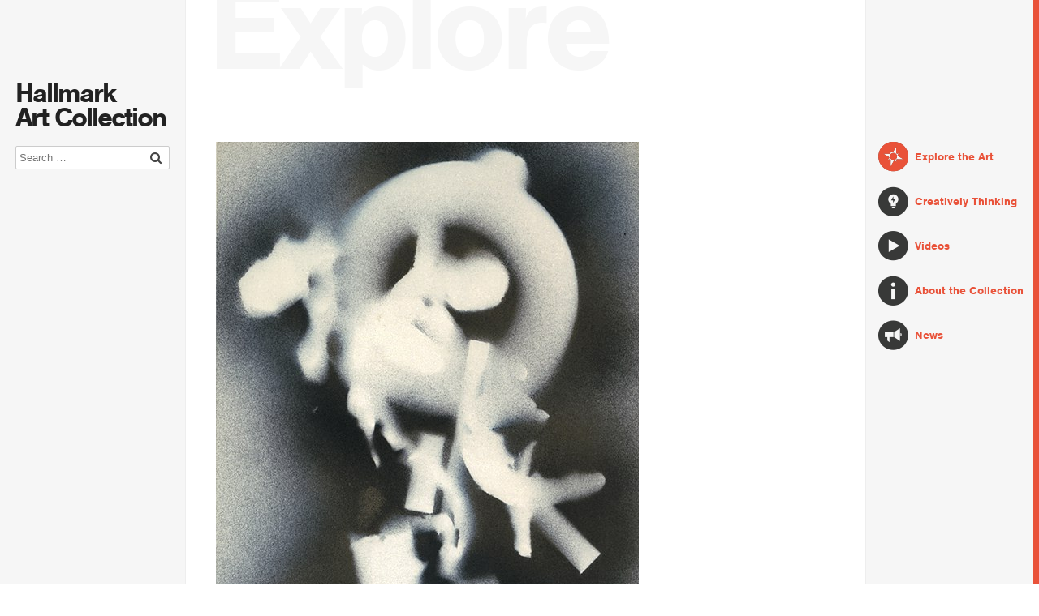

--- FILE ---
content_type: text/html; charset=UTF-8
request_url: https://www.hallmarkartcollection.com/artwork/untitled-2/
body_size: 10242
content:
<!DOCTYPE HTML>
<!--[if IEMobile 7 ]><html class="no-js iem7" manifest="default.appcache?v=1"><![endif]-->
<!--[if lt IE 7 ]><html class="no-js ie6" lang="en"><![endif]-->
<!--[if IE 7 ]><html class="no-js ie7" lang="en"><![endif]-->
<!--[if IE 8 ]><html class="no-js ie8" lang="en"><![endif]-->
<!--[if (gte IE 9)|(gt IEMobile 7)|!(IEMobile)|!(IE)]><!--><html class="no-js" lang="en"><!--<![endif]-->
<head>

	<!-- Basic Page Needs
  ================================================== -->
	<meta charset="UTF-8" />
	<title>Untitled - Hallmark Art Collection</title>
    <meta http-equiv="X-UA-Compatible" content="IE=edge,chrome=1">
	<meta name="description" content="One of the most enduring corporate art collections in the US ">
	<meta name="author" content="">

	<!-- Mobile Specific Metas
  ================================================== -->
	<meta name="viewport" content="width=device-width, initial-scale=1, maximum-scale=1">

  <meta name='robots' content='index, follow, max-image-preview:large, max-snippet:-1, max-video-preview:-1' />
	<style>img:is([sizes="auto" i], [sizes^="auto," i]) { contain-intrinsic-size: 3000px 1500px }</style>
	
	<!-- This site is optimized with the Yoast SEO plugin v25.1 - https://yoast.com/wordpress/plugins/seo/ -->
	<link rel="canonical" href="https://www.hallmarkartcollection.com/artwork/untitled-2/" />
	<meta property="og:locale" content="en_US" />
	<meta property="og:type" content="article" />
	<meta property="og:title" content="Untitled - Hallmark Art Collection" />
	<meta property="og:url" content="https://www.hallmarkartcollection.com/artwork/untitled-2/" />
	<meta property="og:site_name" content="Hallmark Art Collection" />
	<meta property="article:modified_time" content="2019-07-09T19:07:25+00:00" />
	<meta property="og:image" content="https://www.hallmarkartcollection.com/wp/wp-content/uploads/2015/05/Smith_Untitled1959_preview.jpg" />
	<meta property="og:image:width" content="300" />
	<meta property="og:image:height" content="300" />
	<meta property="og:image:type" content="image/jpeg" />
	<script type="application/ld+json" class="yoast-schema-graph">{"@context":"https://schema.org","@graph":[{"@type":"WebPage","@id":"https://www.hallmarkartcollection.com/artwork/untitled-2/","url":"https://www.hallmarkartcollection.com/artwork/untitled-2/","name":"Untitled - Hallmark Art Collection","isPartOf":{"@id":"https://www.hallmarkartcollection.com/#website"},"primaryImageOfPage":{"@id":"https://www.hallmarkartcollection.com/artwork/untitled-2/#primaryimage"},"image":{"@id":"https://www.hallmarkartcollection.com/artwork/untitled-2/#primaryimage"},"thumbnailUrl":"https://www.hallmarkartcollection.com/wp/wp-content/uploads/2015/05/Smith_Untitled1959_preview.jpg","datePublished":"2015-05-28T18:18:17+00:00","dateModified":"2019-07-09T19:07:25+00:00","breadcrumb":{"@id":"https://www.hallmarkartcollection.com/artwork/untitled-2/#breadcrumb"},"inLanguage":"en-US","potentialAction":[{"@type":"ReadAction","target":["https://www.hallmarkartcollection.com/artwork/untitled-2/"]}]},{"@type":"ImageObject","inLanguage":"en-US","@id":"https://www.hallmarkartcollection.com/artwork/untitled-2/#primaryimage","url":"https://www.hallmarkartcollection.com/wp/wp-content/uploads/2015/05/Smith_Untitled1959_preview.jpg","contentUrl":"https://www.hallmarkartcollection.com/wp/wp-content/uploads/2015/05/Smith_Untitled1959_preview.jpg","width":300,"height":300},{"@type":"BreadcrumbList","@id":"https://www.hallmarkartcollection.com/artwork/untitled-2/#breadcrumb","itemListElement":[{"@type":"ListItem","position":1,"name":"Home","item":"https://www.hallmarkartcollection.com/"},{"@type":"ListItem","position":2,"name":"Untitled"}]},{"@type":"WebSite","@id":"https://www.hallmarkartcollection.com/#website","url":"https://www.hallmarkartcollection.com/","name":"Hallmark Art Collection","description":"One of the most enduring corporate art collections in the US","potentialAction":[{"@type":"SearchAction","target":{"@type":"EntryPoint","urlTemplate":"https://www.hallmarkartcollection.com/?s={search_term_string}"},"query-input":{"@type":"PropertyValueSpecification","valueRequired":true,"valueName":"search_term_string"}}],"inLanguage":"en-US"}]}</script>
	<!-- / Yoast SEO plugin. -->


<link rel='dns-prefetch' href='//ajax.googleapis.com' />
<link rel='dns-prefetch' href='//maxcdn.bootstrapcdn.com' />
<script type="text/javascript">
/* <![CDATA[ */
window._wpemojiSettings = {"baseUrl":"https:\/\/s.w.org\/images\/core\/emoji\/16.0.1\/72x72\/","ext":".png","svgUrl":"https:\/\/s.w.org\/images\/core\/emoji\/16.0.1\/svg\/","svgExt":".svg","source":{"concatemoji":"https:\/\/www.hallmarkartcollection.com\/wp\/wp-includes\/js\/wp-emoji-release.min.js?ver=6.8.3"}};
/*! This file is auto-generated */
!function(s,n){var o,i,e;function c(e){try{var t={supportTests:e,timestamp:(new Date).valueOf()};sessionStorage.setItem(o,JSON.stringify(t))}catch(e){}}function p(e,t,n){e.clearRect(0,0,e.canvas.width,e.canvas.height),e.fillText(t,0,0);var t=new Uint32Array(e.getImageData(0,0,e.canvas.width,e.canvas.height).data),a=(e.clearRect(0,0,e.canvas.width,e.canvas.height),e.fillText(n,0,0),new Uint32Array(e.getImageData(0,0,e.canvas.width,e.canvas.height).data));return t.every(function(e,t){return e===a[t]})}function u(e,t){e.clearRect(0,0,e.canvas.width,e.canvas.height),e.fillText(t,0,0);for(var n=e.getImageData(16,16,1,1),a=0;a<n.data.length;a++)if(0!==n.data[a])return!1;return!0}function f(e,t,n,a){switch(t){case"flag":return n(e,"\ud83c\udff3\ufe0f\u200d\u26a7\ufe0f","\ud83c\udff3\ufe0f\u200b\u26a7\ufe0f")?!1:!n(e,"\ud83c\udde8\ud83c\uddf6","\ud83c\udde8\u200b\ud83c\uddf6")&&!n(e,"\ud83c\udff4\udb40\udc67\udb40\udc62\udb40\udc65\udb40\udc6e\udb40\udc67\udb40\udc7f","\ud83c\udff4\u200b\udb40\udc67\u200b\udb40\udc62\u200b\udb40\udc65\u200b\udb40\udc6e\u200b\udb40\udc67\u200b\udb40\udc7f");case"emoji":return!a(e,"\ud83e\udedf")}return!1}function g(e,t,n,a){var r="undefined"!=typeof WorkerGlobalScope&&self instanceof WorkerGlobalScope?new OffscreenCanvas(300,150):s.createElement("canvas"),o=r.getContext("2d",{willReadFrequently:!0}),i=(o.textBaseline="top",o.font="600 32px Arial",{});return e.forEach(function(e){i[e]=t(o,e,n,a)}),i}function t(e){var t=s.createElement("script");t.src=e,t.defer=!0,s.head.appendChild(t)}"undefined"!=typeof Promise&&(o="wpEmojiSettingsSupports",i=["flag","emoji"],n.supports={everything:!0,everythingExceptFlag:!0},e=new Promise(function(e){s.addEventListener("DOMContentLoaded",e,{once:!0})}),new Promise(function(t){var n=function(){try{var e=JSON.parse(sessionStorage.getItem(o));if("object"==typeof e&&"number"==typeof e.timestamp&&(new Date).valueOf()<e.timestamp+604800&&"object"==typeof e.supportTests)return e.supportTests}catch(e){}return null}();if(!n){if("undefined"!=typeof Worker&&"undefined"!=typeof OffscreenCanvas&&"undefined"!=typeof URL&&URL.createObjectURL&&"undefined"!=typeof Blob)try{var e="postMessage("+g.toString()+"("+[JSON.stringify(i),f.toString(),p.toString(),u.toString()].join(",")+"));",a=new Blob([e],{type:"text/javascript"}),r=new Worker(URL.createObjectURL(a),{name:"wpTestEmojiSupports"});return void(r.onmessage=function(e){c(n=e.data),r.terminate(),t(n)})}catch(e){}c(n=g(i,f,p,u))}t(n)}).then(function(e){for(var t in e)n.supports[t]=e[t],n.supports.everything=n.supports.everything&&n.supports[t],"flag"!==t&&(n.supports.everythingExceptFlag=n.supports.everythingExceptFlag&&n.supports[t]);n.supports.everythingExceptFlag=n.supports.everythingExceptFlag&&!n.supports.flag,n.DOMReady=!1,n.readyCallback=function(){n.DOMReady=!0}}).then(function(){return e}).then(function(){var e;n.supports.everything||(n.readyCallback(),(e=n.source||{}).concatemoji?t(e.concatemoji):e.wpemoji&&e.twemoji&&(t(e.twemoji),t(e.wpemoji)))}))}((window,document),window._wpemojiSettings);
/* ]]> */
</script>
<style id='wp-emoji-styles-inline-css' type='text/css'>

	img.wp-smiley, img.emoji {
		display: inline !important;
		border: none !important;
		box-shadow: none !important;
		height: 1em !important;
		width: 1em !important;
		margin: 0 0.07em !important;
		vertical-align: -0.1em !important;
		background: none !important;
		padding: 0 !important;
	}
</style>
<link rel='stylesheet' id='wp-block-library-css' href='https://www.hallmarkartcollection.com/wp/wp-includes/css/dist/block-library/style.min.css?ver=6.8.3' type='text/css' media='all' />
<style id='classic-theme-styles-inline-css' type='text/css'>
/*! This file is auto-generated */
.wp-block-button__link{color:#fff;background-color:#32373c;border-radius:9999px;box-shadow:none;text-decoration:none;padding:calc(.667em + 2px) calc(1.333em + 2px);font-size:1.125em}.wp-block-file__button{background:#32373c;color:#fff;text-decoration:none}
</style>
<style id='global-styles-inline-css' type='text/css'>
:root{--wp--preset--aspect-ratio--square: 1;--wp--preset--aspect-ratio--4-3: 4/3;--wp--preset--aspect-ratio--3-4: 3/4;--wp--preset--aspect-ratio--3-2: 3/2;--wp--preset--aspect-ratio--2-3: 2/3;--wp--preset--aspect-ratio--16-9: 16/9;--wp--preset--aspect-ratio--9-16: 9/16;--wp--preset--color--black: #000000;--wp--preset--color--cyan-bluish-gray: #abb8c3;--wp--preset--color--white: #ffffff;--wp--preset--color--pale-pink: #f78da7;--wp--preset--color--vivid-red: #cf2e2e;--wp--preset--color--luminous-vivid-orange: #ff6900;--wp--preset--color--luminous-vivid-amber: #fcb900;--wp--preset--color--light-green-cyan: #7bdcb5;--wp--preset--color--vivid-green-cyan: #00d084;--wp--preset--color--pale-cyan-blue: #8ed1fc;--wp--preset--color--vivid-cyan-blue: #0693e3;--wp--preset--color--vivid-purple: #9b51e0;--wp--preset--gradient--vivid-cyan-blue-to-vivid-purple: linear-gradient(135deg,rgba(6,147,227,1) 0%,rgb(155,81,224) 100%);--wp--preset--gradient--light-green-cyan-to-vivid-green-cyan: linear-gradient(135deg,rgb(122,220,180) 0%,rgb(0,208,130) 100%);--wp--preset--gradient--luminous-vivid-amber-to-luminous-vivid-orange: linear-gradient(135deg,rgba(252,185,0,1) 0%,rgba(255,105,0,1) 100%);--wp--preset--gradient--luminous-vivid-orange-to-vivid-red: linear-gradient(135deg,rgba(255,105,0,1) 0%,rgb(207,46,46) 100%);--wp--preset--gradient--very-light-gray-to-cyan-bluish-gray: linear-gradient(135deg,rgb(238,238,238) 0%,rgb(169,184,195) 100%);--wp--preset--gradient--cool-to-warm-spectrum: linear-gradient(135deg,rgb(74,234,220) 0%,rgb(151,120,209) 20%,rgb(207,42,186) 40%,rgb(238,44,130) 60%,rgb(251,105,98) 80%,rgb(254,248,76) 100%);--wp--preset--gradient--blush-light-purple: linear-gradient(135deg,rgb(255,206,236) 0%,rgb(152,150,240) 100%);--wp--preset--gradient--blush-bordeaux: linear-gradient(135deg,rgb(254,205,165) 0%,rgb(254,45,45) 50%,rgb(107,0,62) 100%);--wp--preset--gradient--luminous-dusk: linear-gradient(135deg,rgb(255,203,112) 0%,rgb(199,81,192) 50%,rgb(65,88,208) 100%);--wp--preset--gradient--pale-ocean: linear-gradient(135deg,rgb(255,245,203) 0%,rgb(182,227,212) 50%,rgb(51,167,181) 100%);--wp--preset--gradient--electric-grass: linear-gradient(135deg,rgb(202,248,128) 0%,rgb(113,206,126) 100%);--wp--preset--gradient--midnight: linear-gradient(135deg,rgb(2,3,129) 0%,rgb(40,116,252) 100%);--wp--preset--font-size--small: 13px;--wp--preset--font-size--medium: 20px;--wp--preset--font-size--large: 36px;--wp--preset--font-size--x-large: 42px;--wp--preset--spacing--20: 0.44rem;--wp--preset--spacing--30: 0.67rem;--wp--preset--spacing--40: 1rem;--wp--preset--spacing--50: 1.5rem;--wp--preset--spacing--60: 2.25rem;--wp--preset--spacing--70: 3.38rem;--wp--preset--spacing--80: 5.06rem;--wp--preset--shadow--natural: 6px 6px 9px rgba(0, 0, 0, 0.2);--wp--preset--shadow--deep: 12px 12px 50px rgba(0, 0, 0, 0.4);--wp--preset--shadow--sharp: 6px 6px 0px rgba(0, 0, 0, 0.2);--wp--preset--shadow--outlined: 6px 6px 0px -3px rgba(255, 255, 255, 1), 6px 6px rgba(0, 0, 0, 1);--wp--preset--shadow--crisp: 6px 6px 0px rgba(0, 0, 0, 1);}:where(.is-layout-flex){gap: 0.5em;}:where(.is-layout-grid){gap: 0.5em;}body .is-layout-flex{display: flex;}.is-layout-flex{flex-wrap: wrap;align-items: center;}.is-layout-flex > :is(*, div){margin: 0;}body .is-layout-grid{display: grid;}.is-layout-grid > :is(*, div){margin: 0;}:where(.wp-block-columns.is-layout-flex){gap: 2em;}:where(.wp-block-columns.is-layout-grid){gap: 2em;}:where(.wp-block-post-template.is-layout-flex){gap: 1.25em;}:where(.wp-block-post-template.is-layout-grid){gap: 1.25em;}.has-black-color{color: var(--wp--preset--color--black) !important;}.has-cyan-bluish-gray-color{color: var(--wp--preset--color--cyan-bluish-gray) !important;}.has-white-color{color: var(--wp--preset--color--white) !important;}.has-pale-pink-color{color: var(--wp--preset--color--pale-pink) !important;}.has-vivid-red-color{color: var(--wp--preset--color--vivid-red) !important;}.has-luminous-vivid-orange-color{color: var(--wp--preset--color--luminous-vivid-orange) !important;}.has-luminous-vivid-amber-color{color: var(--wp--preset--color--luminous-vivid-amber) !important;}.has-light-green-cyan-color{color: var(--wp--preset--color--light-green-cyan) !important;}.has-vivid-green-cyan-color{color: var(--wp--preset--color--vivid-green-cyan) !important;}.has-pale-cyan-blue-color{color: var(--wp--preset--color--pale-cyan-blue) !important;}.has-vivid-cyan-blue-color{color: var(--wp--preset--color--vivid-cyan-blue) !important;}.has-vivid-purple-color{color: var(--wp--preset--color--vivid-purple) !important;}.has-black-background-color{background-color: var(--wp--preset--color--black) !important;}.has-cyan-bluish-gray-background-color{background-color: var(--wp--preset--color--cyan-bluish-gray) !important;}.has-white-background-color{background-color: var(--wp--preset--color--white) !important;}.has-pale-pink-background-color{background-color: var(--wp--preset--color--pale-pink) !important;}.has-vivid-red-background-color{background-color: var(--wp--preset--color--vivid-red) !important;}.has-luminous-vivid-orange-background-color{background-color: var(--wp--preset--color--luminous-vivid-orange) !important;}.has-luminous-vivid-amber-background-color{background-color: var(--wp--preset--color--luminous-vivid-amber) !important;}.has-light-green-cyan-background-color{background-color: var(--wp--preset--color--light-green-cyan) !important;}.has-vivid-green-cyan-background-color{background-color: var(--wp--preset--color--vivid-green-cyan) !important;}.has-pale-cyan-blue-background-color{background-color: var(--wp--preset--color--pale-cyan-blue) !important;}.has-vivid-cyan-blue-background-color{background-color: var(--wp--preset--color--vivid-cyan-blue) !important;}.has-vivid-purple-background-color{background-color: var(--wp--preset--color--vivid-purple) !important;}.has-black-border-color{border-color: var(--wp--preset--color--black) !important;}.has-cyan-bluish-gray-border-color{border-color: var(--wp--preset--color--cyan-bluish-gray) !important;}.has-white-border-color{border-color: var(--wp--preset--color--white) !important;}.has-pale-pink-border-color{border-color: var(--wp--preset--color--pale-pink) !important;}.has-vivid-red-border-color{border-color: var(--wp--preset--color--vivid-red) !important;}.has-luminous-vivid-orange-border-color{border-color: var(--wp--preset--color--luminous-vivid-orange) !important;}.has-luminous-vivid-amber-border-color{border-color: var(--wp--preset--color--luminous-vivid-amber) !important;}.has-light-green-cyan-border-color{border-color: var(--wp--preset--color--light-green-cyan) !important;}.has-vivid-green-cyan-border-color{border-color: var(--wp--preset--color--vivid-green-cyan) !important;}.has-pale-cyan-blue-border-color{border-color: var(--wp--preset--color--pale-cyan-blue) !important;}.has-vivid-cyan-blue-border-color{border-color: var(--wp--preset--color--vivid-cyan-blue) !important;}.has-vivid-purple-border-color{border-color: var(--wp--preset--color--vivid-purple) !important;}.has-vivid-cyan-blue-to-vivid-purple-gradient-background{background: var(--wp--preset--gradient--vivid-cyan-blue-to-vivid-purple) !important;}.has-light-green-cyan-to-vivid-green-cyan-gradient-background{background: var(--wp--preset--gradient--light-green-cyan-to-vivid-green-cyan) !important;}.has-luminous-vivid-amber-to-luminous-vivid-orange-gradient-background{background: var(--wp--preset--gradient--luminous-vivid-amber-to-luminous-vivid-orange) !important;}.has-luminous-vivid-orange-to-vivid-red-gradient-background{background: var(--wp--preset--gradient--luminous-vivid-orange-to-vivid-red) !important;}.has-very-light-gray-to-cyan-bluish-gray-gradient-background{background: var(--wp--preset--gradient--very-light-gray-to-cyan-bluish-gray) !important;}.has-cool-to-warm-spectrum-gradient-background{background: var(--wp--preset--gradient--cool-to-warm-spectrum) !important;}.has-blush-light-purple-gradient-background{background: var(--wp--preset--gradient--blush-light-purple) !important;}.has-blush-bordeaux-gradient-background{background: var(--wp--preset--gradient--blush-bordeaux) !important;}.has-luminous-dusk-gradient-background{background: var(--wp--preset--gradient--luminous-dusk) !important;}.has-pale-ocean-gradient-background{background: var(--wp--preset--gradient--pale-ocean) !important;}.has-electric-grass-gradient-background{background: var(--wp--preset--gradient--electric-grass) !important;}.has-midnight-gradient-background{background: var(--wp--preset--gradient--midnight) !important;}.has-small-font-size{font-size: var(--wp--preset--font-size--small) !important;}.has-medium-font-size{font-size: var(--wp--preset--font-size--medium) !important;}.has-large-font-size{font-size: var(--wp--preset--font-size--large) !important;}.has-x-large-font-size{font-size: var(--wp--preset--font-size--x-large) !important;}
:where(.wp-block-post-template.is-layout-flex){gap: 1.25em;}:where(.wp-block-post-template.is-layout-grid){gap: 1.25em;}
:where(.wp-block-columns.is-layout-flex){gap: 2em;}:where(.wp-block-columns.is-layout-grid){gap: 2em;}
:root :where(.wp-block-pullquote){font-size: 1.5em;line-height: 1.6;}
</style>
<link rel='stylesheet' id='related-posts-by-taxonomy-css' href='https://www.hallmarkartcollection.com/wp/wp-content/plugins/related-posts-by-taxonomy/includes/assets/css/styles.css?ver=6.8.3' type='text/css' media='all' />
<link rel='stylesheet' id='screen-css' href='https://www.hallmarkartcollection.com/wp/wp-content/themes/starkers-master/style.css?ModPagespeed=off&#038;ver=6.8.3' type='text/css' media='screen' />
<link rel='stylesheet' id='font-awesome-css' href='//maxcdn.bootstrapcdn.com/font-awesome/4.2.0/css/font-awesome.min.css?ver=4.2.0' type='text/css' media='all' />
<script type="text/javascript" src="https://ajax.googleapis.com/ajax/libs/jquery/1.11.1/jquery.min.js?ver=6.8.3" id="jquery-js"></script>
<script type="text/javascript" src="https://www.hallmarkartcollection.com/wp/wp-content/themes/starkers-master/js/site.js?ver=6.8.3" id="site-js"></script>
<link rel="https://api.w.org/" href="https://www.hallmarkartcollection.com/wp-json/" /><link rel='shortlink' href='https://www.hallmarkartcollection.com/?p=1176' />
<link rel="alternate" title="oEmbed (JSON)" type="application/json+oembed" href="https://www.hallmarkartcollection.com/wp-json/oembed/1.0/embed?url=https%3A%2F%2Fwww.hallmarkartcollection.com%2Fartwork%2Funtitled-2%2F" />
<link rel="alternate" title="oEmbed (XML)" type="text/xml+oembed" href="https://www.hallmarkartcollection.com/wp-json/oembed/1.0/embed?url=https%3A%2F%2Fwww.hallmarkartcollection.com%2Fartwork%2Funtitled-2%2F&#038;format=xml" />
<script type="text/javascript">
	window._se_plugin_version = '8.1.9';
</script>
<script id="wpcp_disable_selection" type="text/javascript">
//<![CDATA[
var image_save_msg='You Can Not Save images!';
	var no_menu_msg='Context Menu disabled!';
	var smessage = "";

function disableEnterKey(e)
{
	if (e.ctrlKey){
     var key;
     if(window.event)
          key = window.event.keyCode;     //IE
     else
          key = e.which;     //firefox (97)
    //if (key != 17) alert(key);
     if (key == 97 || key == 65 || key == 67 || key == 99 || key == 88 || key == 120 || key == 26 || key == 85  || key == 86 || key == 83 || key == 43)
     {
          show_wpcp_message('You are not allowed to copy content or view source');
          return false;
     }else
     	return true;
     }
}

function disable_copy(e)
{	
	var elemtype = e.target.nodeName;
	elemtype = elemtype.toUpperCase();
	var checker_IMG = 'checked';
	if (elemtype == "IMG" && checker_IMG == 'checked' && e.detail >= 2) {show_wpcp_message(alertMsg_IMG);return false;}
    if (elemtype != "TEXT" && elemtype != "TEXTAREA" && elemtype != "INPUT" && elemtype != "PASSWORD" && elemtype != "SELECT")
	{
		if (smessage !== "" && e.detail >= 2)
			show_wpcp_message(smessage);
		return false;
	}	
}
function disable_copy_ie()
{
	var elemtype = window.event.srcElement.nodeName;
	elemtype = elemtype.toUpperCase();
	if (elemtype == "IMG") {show_wpcp_message(alertMsg_IMG);return false;}
	if (elemtype != "TEXT" && elemtype != "TEXTAREA" && elemtype != "INPUT" && elemtype != "PASSWORD" && elemtype != "SELECT")
	{
		//if (smessage !== "") show_wpcp_message(smessage);
		return false;
	}
}	
function reEnable()
{
	return true;
}
document.onkeydown = disableEnterKey;
document.onselectstart = disable_copy_ie;
if(navigator.userAgent.indexOf('MSIE')==-1)
{
	document.onmousedown = disable_copy;
	document.onclick = reEnable;
}
function disableSelection(target)
{
    //For IE This code will work
    if (typeof target.onselectstart!="undefined")
    target.onselectstart = disable_copy_ie;
    
    //For Firefox This code will work
    else if (typeof target.style.MozUserSelect!="undefined")
    {target.style.MozUserSelect="none";}
    
    //All other  (ie: Opera) This code will work
    else
    target.onmousedown=function(){return false}
    target.style.cursor = "default";
}
//Calling the JS function directly just after body load
window.onload = function(){disableSelection(document.body);};
//]]>
</script>
	<script id="wpcp_disable_Right_Click" type="text/javascript">
	//<![CDATA[
	document.ondragstart = function() { return false;}
	    function nocontext(e) {
	    	var exception_tags = 'NOTAG,';
	        var clickedTag = (e==null) ? event.srcElement.tagName : e.target.tagName;
	        //alert(clickedTag);
	        var checker = 'checked';
	        if (clickedTag == "IMG" && checker == 'checked') {
	            if (alertMsg_IMG != "")show_wpcp_message(alertMsg_IMG);
	            return false;
	        }else {exception_tags = exception_tags + 'IMG,';}
	        
	        checker = '';
	        if (clickedTag == "A" && checker == 'checked') {
	            if (alertMsg_A != "")show_wpcp_message(alertMsg_A);
	            return false;
	        }else {exception_tags = exception_tags + 'A,';}
	        
	        checker = '';
	        if ((clickedTag == "P" || clickedTag == "B" || clickedTag == "FONT" ||  clickedTag == "LI" || clickedTag == "UL" || clickedTag == "STRONG" || clickedTag == "OL" || clickedTag == "BLOCKQUOTE" || clickedTag == "TD" || clickedTag == "SPAN") && checker == 'checked') {
	            if (alertMsg_PB != "")show_wpcp_message(alertMsg_PB);
	            return false;
	        }else {exception_tags = exception_tags + 'P,B,FONT,LI,UL,STRONG,OL,BLOCKQUOTE,TD,SPAN';}
	        
	        checker = '';
	        if ((clickedTag == "INPUT" || clickedTag == "PASSWORD") && checker == 'checked') {
	            if (alertMsg_INPUT != "")show_wpcp_message(alertMsg_INPUT);
	            return false;
	        }else {exception_tags = exception_tags + 'INPUT,PASSWORD,';}
	        
	        checker = '';
	        if ((clickedTag == "H1" || clickedTag == "H2" || clickedTag == "H3" || clickedTag == "H4" || clickedTag == "H5" || clickedTag == "H6") && checker == 'checked') {
	            if (alertMsg_H != "")show_wpcp_message(alertMsg_H);
	            return false;
	        }else {exception_tags = exception_tags + 'H1,H2,H3,H4,H5,H6,';}
	        
	        checker = '';
	        if (clickedTag == "TEXTAREA" && checker == 'checked') {
	            if (alertMsg_TEXTAREA != "")show_wpcp_message(alertMsg_TEXTAREA);
	            return false;
	        }else {exception_tags = exception_tags + 'TEXTAREA,';}
	        
	        checker = '';
	        if ((clickedTag == "DIV" || clickedTag == "BODY" || clickedTag == "HTML" || clickedTag == "ARTICLE") && checker == 'checked') {
	            if (alertMsg_EmptySpaces != "")show_wpcp_message(alertMsg_EmptySpaces);
	            return false;
	        }
	        else
	        {
	        	if (exception_tags.indexOf(clickedTag)!=0)
	        	{
		        	return true;
		        }
	        	else
	        	return false;
	        }
	    }
	    var alertMsg_IMG = "";
	    var alertMsg_A = "";
	    var alertMsg_PB = "";
	    var alertMsg_INPUT = "";
	    var alertMsg_H = "";
	    var alertMsg_TEXTAREA = "";
	    var alertMsg_EmptySpaces = "";
	    document.oncontextmenu = nocontext;
	//]]>
	</script>
			<style>
			.unselectable
			{
		    -moz-user-select:none;
		    -webkit-user-select:none;
    		cursor: default;
			}
			html
			{
			-webkit-touch-callout: none;
			-webkit-user-select: none;
			-khtml-user-select: none;
			-moz-user-select: none;
			-ms-user-select: none;
			user-select: none;
			-webkit-tap-highlight-color: rgba(0,0,0,0);
			}
			</style>
			<script id="wpcp_css_disable_selection" type="text/javascript">
			var e = document.getElementsByTagName('body')[0];
			e.setAttribute('unselectable',on);
			</script>

	<!-- CSS
  ================================================== -->
	<link href="//maxcdn.bootstrapcdn.com/font-awesome/4.2.0/css/font-awesome.min.css" rel="stylesheet">
	<link href="https://www.hallmarkartcollection.com/wp/wp-content/themes/starkers-master/css/magnific-popup.css" rel="stylesheet" />
	<link href="https://www.hallmarkartcollection.com/wp/wp-content/themes/starkers-master/css/jquery.fs.shifter.css" rel="stylesheet">
	<link href="//vjs.zencdn.net/4.12/video-js.css" rel="stylesheet">

	<!-- HTML5 shim and Respond.js IE8 support of HTML5 elements and media queries -->
	<!--[if lt IE 9]>
	  <script src="https://oss.maxcdn.com/html5shiv/3.7.2/html5shiv.min.js"></script>
	  <script src="https://oss.maxcdn.com/respond/1.4.2/respond.min.js"></script>
	<![endif]-->

	<!-- JavaScripts
  ================================================== -->
  	<script type="text/javascript" src="//use.typekit.net/jdy6ihw.js"></script>
  	<script type="text/javascript">try{Typekit.load();}catch(e){}</script>
  	<script type="text/javascript" src="https://www.hallmarkartcollection.com/wp/wp-content/themes/starkers-master/js/jquery.fs.shifter.js"></script>
	<script type="text/javascript" src="https://www.hallmarkartcollection.com/wp/wp-content/themes/starkers-master/js/jquery.easytabs.js"></script>
	<script type="text/javascript" src="https://www.hallmarkartcollection.com/wp/wp-content/themes/starkers-master/js/jquery.bxslider.min.js"></script>
	<script type="text/javascript" src="https://www.hallmarkartcollection.com/wp/wp-content/themes/starkers-master/js/jquery.magnific-popup.js"></script>
	<script type="text/javascript" src="https://www.hallmarkartcollection.com/wp/wp-content/themes/starkers-master/js/jquery.fitvids.js"></script>
	<script type="text/javascript" src="https://www.hallmarkartcollection.com/wp/wp-content/themes/starkers-master/js/theia-sticky-sidebar.js"></script>
	<script type="text/javascript" src="https://www.hallmarkartcollection.com/wp/wp-content/themes/starkers-master/js/jquery.fittext.js"></script>
	<script type="text/javascript" src="https://www.hallmarkartcollection.com/wp/wp-content/themes/starkers-master/js/tinytip.js"></script>
	<script src="//vjs.zencdn.net/4.12/video.js"></script>

	<!-- Google Analytics
	================================================== -->
	<script>
	  (function(i,s,o,g,r,a,m){i['GoogleAnalyticsObject']=r;i[r]=i[r]||function(){
	  (i[r].q=i[r].q||[]).push(arguments)},i[r].l=1*new Date();a=s.createElement(o),
	  m=s.getElementsByTagName(o)[0];a.async=1;a.src=g;m.parentNode.insertBefore(a,m)
	  })(window,document,'script','//www.google-analytics.com/analytics.js','ga');

	  ga('create', 'UA-65370305-1', 'auto');
	  ga('send', 'pageview');
	</script>

	<!-- Favicons
	================================================== -->
	<link rel="shortcut icon" href="https://www.hallmarkartcollection.com/wp/wp-content/themes/starkers-master/images/favicon.ico">
</head>
<body oncontextmenu="return false;" class="shifter">
<!-- <body class="shifter"> -->
<nav class="fixed-right-nav" role="navigation">
    <ul class="icon-nav">
    	<li class="nav-explore"><a href="https://www.hallmarkartcollection.com/explore-the-collection">Explore the Art</a></li>
    	<li class="nav-creativthink"><a href="https://www.hallmarkartcollection.com/creatively-thinking">Creatively Thinking</a></li>
		<li class="nav-media"><a href="https://www.hallmarkartcollection.com/videos">Videos</a></li>	
		<li class="nav-about"><a href="https://www.hallmarkartcollection.com/about-the-collection">About the Collection</a></li>
		<li class="nav-news"><a href="https://www.hallmarkartcollection.com/news">News</a></li>	
    </ul>
</nav>
<nav class="shifter-navigation" role="navigation">
	<form role="search" method="get" class="form-inline search-form" action="https://www.hallmarkartcollection.com/">
		
	<div class="input-group margin-bottom-sm search">
	  <span class="input-group-addon"><i class="fa fa-search fa-fw"></i></span>
	  <input type="search" class="form-control" placeholder="Search …" value="" name="s" title="Search for:" />
	</div>
	
</form>
    <ul class="mobile-nav">
    	<li class="nav-explore"><a href="https://www.hallmarkartcollection.com/explore-the-collection">Explore the Art</a></li>
    	<li class="nav-creativthink"><a href="https://www.hallmarkartcollection.com/creatively-thinking">Creatively Thinking</a></li>
		<li class="nav-media"><a href="https://www.hallmarkartcollection.com/videos">Videos</a></li>
		<li class="nav-about"><a href="https://www.hallmarkartcollection.com/about-the-collection">About the Collection</a>
		<li class="nav-news"><a href="https://www.hallmarkartcollection.com/news">News</a></li>	
		</li>	
    </ul>
</nav>
<div class="mobile-header">
	<h3><a href="https://www.hallmarkartcollection.com">Hallmark Art Collection</a></h3>
	<span class="shifter-handle">Menu</span>
</div>
<header>
	<h1 class="site-title"><a href="https://www.hallmarkartcollection.com">Hallmark<br/>Art Collection</a></h1>
	<form role="search" method="get" class="form-inline search-form" action="https://www.hallmarkartcollection.com/">
		
	<div class="input-group margin-bottom-sm search">
	  <span class="input-group-addon"><i class="fa fa-search fa-fw"></i></span>
	  <input type="search" class="form-control" placeholder="Search …" value="" name="s" title="Search for:" />
	</div>
	
</form>
	<div class="secondary-column">
				
			</div>
</header>

<div class="wrapper shifter-page">
<div class="container">
	<div class="row">
		<h1 class="bg-title">Explore</h1>

	 <div class="sixteen columns artwork-profile-top">
			<div class="artwork-full">
				<ul class="artwork-slider">
				  <li><img class="scale-with-grid artwork-image" src="https://www.hallmarkartcollection.com/wp/wp-content/uploads/2015/05/Smith_Untitled1959_mainNEWSIZE.jpg"></li>
				  <li><img class="scale-with-grid" src="https://www.hallmarkartcollection.com/wp/wp-content/uploads/2015/05/Smith_Untitled1959_detail.jpg"></li>
				</ul>
				
								
				</div>
			<p class="viewdetail"><span id="slider-next"><img src="https://www.hallmarkartcollection.com/wp/wp-content/themes/starkers-master/images/detail-icon.png" /></span></p>			
	 </div>
	  <div class="twelve columns">
	  	<div class="indv-artwork-details">
	  			<h3>David Smith</h3>
	  	
	  		  	  <p>(American, 1905-1965)<br/>
	  	  <span>Untitled</span>,  c. 1959</p>
		  <p>sprayed enamel on paper, 17 1/2 x 11 3/8 inches</p>	
		  <div class="detail-artist-copyright"><p><p>Art © The Estate of David Smith/Licensed by VAGA, New York, NY</p>
</p></div>		 </div>
	  </div>
	  <div class="four columns">
	  	  			  
			<div id="vidlinkpopup" class="white-popup mfp-hide">
				<div class="mfp-close"></div>
				
							  	
			  					
				<div class="mfp-title"></div>
			</div>
		  
	  </div>
	   <div class="twelve columns">
		  <div id="disconnected" class="artwork-tabs">
		  	<div id="tab1-description">	
		  			
		  		
		  		<div class="artist-copyright"><p>&nbsp;</p>
<p>&nbsp;</p>
</div>
		  	</div>
		  	<div id="tab2-artiststmnt">	
			  	<blockquote>
				  					  	<footer></footer>	
			  	</blockquote>
		  	</div>
		  	<div id="tab3-otherworks">
		  		<h6>Other Works by David Smith</h6>
		  		 <div class="rpbt_shortcode">

<p>No related posts found</p>
</div>		  		 
		  	</div>
		  	<div id="tab4-relatedworks">
		  		<div class="rpbt_shortcode">
<h6>Related Works</h6>
<style type="text/css">
			#rpbt-related-gallery-1 {
				margin: auto;
			}
			#rpbt-related-gallery-1 .gallery-item {
				float: left;
				margin-top: 10px;
				text-align: center;
				width: 33%;
			}
			#rpbt-related-gallery-1 img {
				border: 2px solid #cfcfcf;
			}
			#rpbt-related-gallery-1 .gallery-caption {
				margin-left: 0;
			}
			/* see gallery_shortcode() in wp-includes/media.php */
		</style>
		<div id='rpbt-related-gallery-1' class='gallery related-gallery related-galleryid-1176 gallery-columns-3 gallery-size-relatedwork-thumb'><dl class='gallery-item' role='figure' aria-label='Gallery image'>
			<dt class='gallery-icon landscape'>
				<a href='https://www.hallmarkartcollection.com/artwork/untitled-from-deepwater-series/'><img width="175" height="175" src="https://www.hallmarkartcollection.com/wp/wp-content/uploads/2015/06/Pfaff_UntitledDeepwater_preview-175x175.jpg" class="attachment-relatedwork-thumb size-relatedwork-thumb" alt="" decoding="async" srcset="https://www.hallmarkartcollection.com/wp/wp-content/uploads/2015/06/Pfaff_UntitledDeepwater_preview-175x175.jpg 175w, https://www.hallmarkartcollection.com/wp/wp-content/uploads/2015/06/Pfaff_UntitledDeepwater_preview-150x150.jpg 150w, https://www.hallmarkartcollection.com/wp/wp-content/uploads/2015/06/Pfaff_UntitledDeepwater_preview-252x252.jpg 252w, https://www.hallmarkartcollection.com/wp/wp-content/uploads/2015/06/Pfaff_UntitledDeepwater_preview.jpg 300w" sizes="(max-width: 175px) 100vw, 175px" /></a>
			</dt></dl><dl class='gallery-item' role='figure' aria-label='Gallery image'>
			<dt class='gallery-icon landscape'>
				<a href='https://www.hallmarkartcollection.com/artwork/albi/'><img width="175" height="175" src="https://www.hallmarkartcollection.com/wp/wp-content/uploads/2015/06/MacIver_Albi_preview-175x175.jpg" class="attachment-relatedwork-thumb size-relatedwork-thumb" alt="" decoding="async" srcset="https://www.hallmarkartcollection.com/wp/wp-content/uploads/2015/06/MacIver_Albi_preview-175x175.jpg 175w, https://www.hallmarkartcollection.com/wp/wp-content/uploads/2015/06/MacIver_Albi_preview-150x150.jpg 150w, https://www.hallmarkartcollection.com/wp/wp-content/uploads/2015/06/MacIver_Albi_preview-252x252.jpg 252w, https://www.hallmarkartcollection.com/wp/wp-content/uploads/2015/06/MacIver_Albi_preview.jpg 300w" sizes="(max-width: 175px) 100vw, 175px" /></a>
			</dt></dl><dl class='gallery-item' role='figure' aria-label='Gallery image'>
			<dt class='gallery-icon landscape'>
				<a href='https://www.hallmarkartcollection.com/artwork/waking-up/'><img width="175" height="175" src="https://www.hallmarkartcollection.com/wp/wp-content/uploads/2015/06/Gilliam_WakingUp_preview-175x175.jpg" class="attachment-relatedwork-thumb size-relatedwork-thumb" alt="" decoding="async" srcset="https://www.hallmarkartcollection.com/wp/wp-content/uploads/2015/06/Gilliam_WakingUp_preview-175x175.jpg 175w, https://www.hallmarkartcollection.com/wp/wp-content/uploads/2015/06/Gilliam_WakingUp_preview-150x150.jpg 150w, https://www.hallmarkartcollection.com/wp/wp-content/uploads/2015/06/Gilliam_WakingUp_preview-252x252.jpg 252w, https://www.hallmarkartcollection.com/wp/wp-content/uploads/2015/06/Gilliam_WakingUp_preview.jpg 300w" sizes="(max-width: 175px) 100vw, 175px" /></a>
			</dt></dl><br style="clear: both" />
		</div>
</div>				
		  		<h6>See Other Works Related to:</h6>		
				<p class="relwork-tags">  <a href="https://www.hallmarkartcollection.com/artist/david-smith/">David Smith</a>,
  <a href="https://www.hallmarkartcollection.com/genre/abstraction/">Abstraction</a>,
  <a href="https://www.hallmarkartcollection.com/artmovement/abstract-expressionism/">Abstract Expressionism</a>,
  <a href="https://www.hallmarkartcollection.com/artmovement/cubism/">Cubism</a>,
  <a href="https://www.hallmarkartcollection.com/objecttype/drawing/">Drawing</a>,
  <a href="https://www.hallmarkartcollection.com/objecttype/print/">Print</a>,
  <a href="https://www.hallmarkartcollection.com/medium/mixed-media/">Mixed media</a>,
  <a href="https://www.hallmarkartcollection.com/decade/1950s/">1950s</a>,
</p>				
		  	</div>
		  </div>
	  </div>
	  
	  <div class="four columns">
	  	<div id="tab-container" class="tab-container">
		  	<ul class="sec-icon-nav">
		  		<li class="sec-artdescrp"><a href="#tab1-description">Artwork Description</a></li>
		  		<li class="sec-artstmnt"><a href="#tab2-artiststmnt">Artist Statement</a></li>	
		  		<li class="sec-otherwrks"><a href="#tab3-otherworks">Other Works</a></li>
		  		<li class="sec-relatedwrks"><a href="#tab4-relatedworks">Related Works</a></li>
		  	</ul>
	  	</div>
	  </div>




	</div>
</div>
<div class="push"></div>

</div>
<div class="container footer">
	<div class="two-thirds column">
		<p><strong>&copy; 2025 Hallmark Licensing, LLC. <a href="https://www.hallmarkartcollection.com/terms-of-use/">Terms of Use</a> <a href="https://www.hallmarkartcollection.com/credits/">Credits</a></strong>
		<br/>Unauthorized use and/or duplication of this material without express and written permission from this site’s author and/or owner is strictly prohibited. Excerpts and links may be used, provided that full and clear credit is given to the artist and the Hallmark Art Collection with appropriate and specific direction to the original content.</p>
	</div>
</div>

	<script type="speculationrules">
{"prefetch":[{"source":"document","where":{"and":[{"href_matches":"\/*"},{"not":{"href_matches":["\/wp\/wp-*.php","\/wp\/wp-admin\/*","\/wp\/wp-content\/uploads\/*","\/wp\/wp-content\/*","\/wp\/wp-content\/plugins\/*","\/wp\/wp-content\/themes\/starkers-master\/*","\/*\\?(.+)"]}},{"not":{"selector_matches":"a[rel~=\"nofollow\"]"}},{"not":{"selector_matches":".no-prefetch, .no-prefetch a"}}]},"eagerness":"conservative"}]}
</script>
	<div id="wpcp-error-message" class="msgmsg-box-wpcp warning-wpcp hideme"><span>error: </span></div>
	<script>
	var timeout_result;
	function show_wpcp_message(smessage)
	{
		if (smessage !== "")
			{
			var smessage_text = '<span>Alert: </span>'+smessage;
			document.getElementById("wpcp-error-message").innerHTML = smessage_text;
			document.getElementById("wpcp-error-message").className = "msgmsg-box-wpcp warning-wpcp showme";
			clearTimeout(timeout_result);
			timeout_result = setTimeout(hide_message, 3000);
			}
	}
	function hide_message()
	{
		document.getElementById("wpcp-error-message").className = "msgmsg-box-wpcp warning-wpcp hideme";
	}
	</script>
	<style type="text/css">
	#wpcp-error-message {
	    direction: ltr;
	    text-align: center;
	    transition: opacity 900ms ease 0s;
	    z-index: 99999999;
	}
	.hideme {
    	opacity:0;
    	visibility: hidden;
	}
	.showme {
    	opacity:1;
    	visibility: visible;
	}
	.msgmsg-box-wpcp {
		border-radius: 10px;
		color: #555;
		font-family: Tahoma;
		font-size: 11px;
		margin: 10px;
		padding: 10px 36px;
		position: fixed;
		width: 255px;
		top: 50%;
  		left: 50%;
  		margin-top: -10px;
  		margin-left: -130px;
  		-webkit-box-shadow: 0px 0px 34px 2px rgba(242,191,191,1);
		-moz-box-shadow: 0px 0px 34px 2px rgba(242,191,191,1);
		box-shadow: 0px 0px 34px 2px rgba(242,191,191,1);
	}
	.msgmsg-box-wpcp span {
		font-weight:bold;
		text-transform:uppercase;
	}
	.error-wpcp {		background:#ffecec url('https://www.hallmarkartcollection.com/wp/wp-content/plugins/wccp-pro/images/error.png') no-repeat 10px 50%;
		border:1px solid #f5aca6;
	}
	.success {
		background:#e9ffd9 url('https://www.hallmarkartcollection.com/wp/wp-content/plugins/wccp-pro/images/success.png') no-repeat 10px 50%;
		border:1px solid #a6ca8a;
	}
	.warning-wpcp {
		background:#ffecec url('https://www.hallmarkartcollection.com/wp/wp-content/plugins/wccp-pro/images/warning.png') no-repeat 10px 50%;
		border:1px solid #f5aca6;
	}
	.notice {
		background:#e3f7fc url('https://www.hallmarkartcollection.com/wp/wp-content/plugins/wccp-pro/images/notice.png') no-repeat 10px 50%;
		border:1px solid #8ed9f6;
	}
    </style>

	<script>
		$(function() {
		  $('.mejs-overlay-loading').closest('.mejs-overlay').addClass('load'); //just a helper class
		
		  var $video = $('div.artwork-side video');
		  var vidWidth = $video.attr('width');
		  var vidHeight = $video.attr('height');
		
		  $(window).resize(function() {
		    var targetWidth = $(this).width(); //using window width here will proportion the video to be full screen; adjust as needed
		    $('div.artwork-side.mejs-container').css('height', Math.ceil(vidHeight * (targetWidth / vidWidth)) );
		  }).resize();
		});
	</script>
	</body>
	
</html>


--- FILE ---
content_type: text/css
request_url: https://www.hallmarkartcollection.com/wp/wp-content/themes/starkers-master/style.css?ModPagespeed=off&ver=6.8.3
body_size: 5127
content:
/*
Theme Name: 	Hallmark
Theme URI: 		http://indiciadesign.com
Description: 	Theme for the Hallmark Art Collection
Version: 		1.0
Author: 		Indicia Design
Author URI: 	http://indiciadesign.com
*/

/*
===========================
CONTENTS:

01 Sensible defaults
02 Site Styles
===========================
*/

/* ---------------------------------------------------------------------------------------------------------- 
01 Imports ----------------------------------------------------------------------------------------
---------------------------------------------------------------------------------------------------------- */

@import "css/reset.css";
@import "css/base.css";
@import "css/skeleton.css";

/* ---------------------------------------------------------------------------------------------------------- 
02 Site Styles ----------------------------------------------------------------------------------------
---------------------------------------------------------------------------------------------------------- */

.bg-title { position: absolute; z-index: -99; }

/* HEADER */
header { background: #f6f6f6; width: 190px; padding: 0 1.5%; position: fixed;top:  0; left: 0; margin-bottom: -9999px; padding-bottom: 9999px; text-align: left; border-right: 1px #EEE solid; z-index:999; }
h1.site-title { color: #222; font-size: 34px; text-align: left; margin: 100px 0 20px 0; line-height: .9em; letter-spacing: -2px; font-weight: 600; }
h1.site-title a {  color: #222; }
h1.site-title a:hover {  text-decoration: none }

.mobile-header { display: none }

nav.fixed-right-nav { background: #f6f6f6; width: 205px; position: fixed; top:  0; right: 0; margin-bottom: -9999px; padding-bottom: 9999px;  border-left: 1px #EEE solid; border-right: 8px #e95239 solid; z-index:999; }

.icon-nav { margin: 175px 0 0 0; padding: 0 0 0 15px; font-size:  14px;  font-weight: bold }
.icon-nav > li { list-style: none; display: block; height: 45px; margin-bottom: 10px; }
.icon-nav  > li a { color: #e95239; display: block; width:  100%; height: 100%; padding: 10px 0 0 45px; outline: 0}
.icon-nav  > li:hover a { color: #e95239; transition: color .3s; }

.icon-nav > li.nav-explore { background: url('images/explore-icon-active.png') no-repeat left top; }
.icon-nav > li.nav-explore:hover { transition: background .3s; -webkit-transition: background .3s; -moz-transition: background .3s; -o-transition: background .3s; background: url('images/explore-icon-black.png') no-repeat left top; }

.icon-nav > li.nav-about { background: url('images/about-icon-black.png') no-repeat left top; }
.icon-nav > li.nav-about:hover { transition: background .3s; -webkit-transition: background .3s; -moz-transition: background .3s; -o-transition: background .3s; background: url('images/about-icon-active.png') no-repeat left top; }

.icon-nav > li.nav-media { background: url('images/media-icon-black.png') no-repeat left top; }
.icon-nav > li.nav-media:hover { transition: background .3s; -webkit-transition: background .3s; -moz-transition: background .3s; -o-transition: background .3s; background: url('images/media-icon-active.png') no-repeat left top; }

.icon-nav > li.nav-news { background: url('images/news-icon-black.png') no-repeat left top; }
.icon-nav > li.nav-news:hover { transition: background .3s; -webkit-transition: background .3s; -moz-transition: background .3s; -o-transition: background .3s; background: url('images/news-icon-active.png') no-repeat left top; }

.icon-nav > li.nav-creativthink { background: url('images/creativthinking-icon-black.png') no-repeat left top; }
.icon-nav > li.nav-creativthink:hover { transition: background .3s; -webkit-transition: background .3s; -moz-transition: background .3s; -o-transition: background .3s; background: url('images/creativthinking-icon-active.png') no-repeat left top; }

.search { position: relative; }
.search input { text-indent: 0px;}
.search .fa-search {  position: absolute; top: 7px; right: 8px; font-size: 15px; }

.secondary-column { margin: 0 auto; width: 100%; }
.secondary-column ul { padding: 0; font-size: 13px; font-weight: 600; margin-bottom: 10%; }
.secondary-column ul li { list-style: none; margin-bottom: 0; line-height: 14px; padding-bottom: 10px }
.secondary-column ul li a:link, .secondary-column ul li a:visited { color: #333;}
.secondary-column ul li a:hover { color: #f05441; transition: color .2s; }


/* HOME */
p.welcome { font-weight: 600; color: #f05441; font-size: 2.25em; }
.home-intro { font-weight: 400; color: #888; font-size: 130%; line-height: 1.3em; margin-top: 20px; }

#masoncontainer .item { max-width: 740px; width: 100%; float: left; display: inline-block; margin: 0 10px 0 10px; }
#masoncontainer .item.big { height: auto; width: 66%; max-width: 740px; }
#masoncontainer .item.tall { height: auto; width: 33%; max-width: 360px; }
#masoncontainer .item.med { height: auto;  width: 33%; max-width: 360px; }
#masoncontainer .item.smll { height: auto; width: 33%; max-width: 360px; }
#masoncontainer .item.wide { height: auto; width: 65%; max-width: 740px; }

.galleryitem { height: auto; margin-bottom: 20px; position: relative; }
.galleryitem img { width: 100%; }
.galleryitem:hover .img-title { opacity: 1; }

.img-title { position: absolute; bottom: 0; margin: 0; min-height: 2em; padding:  5px 0 5px 10px; width: 100%; text-align: left; opacity: 0; background-color: rgba(255,255,255,.8); transition: all 0.5s ease; overflow: hidden;  font-size: 11px; }
.img-title h6, .img-title p { display: inline-block; }
.img-title h6 { color: #e95239; margin: 0 5px 0 0; line-height: 13px; }
.img-title p { font-size: 12px; margin-bottom: 0; line-height: 13px; }

/* SEC PAGES */
.pagebg { background-position: top left; background-repeat: no-repeat; -webkit-background-size: cover; -moz-background-size: cover; -o-background-size: cover; background-size: cover; }

.hdr-spacing, .main-column { padding-top: 175px; }
.red { color: #e95239; }
.blue { color: #4bb5c1; }

div.page-intro p { font-weight: 700; color: #787878; font-size: 135%; line-height: 1.2em; margin-top: 20px; }
p.page-intro { font-weight: 700; color: #787878; font-size: 135%;  line-height: 1.2em; margin-top: 40px;  }

.main-column p { font-size: 15px; line-height: 22px; }
.sidebar-images-col img { margin-bottom: 20px; }
.wp-caption { width: 100%; }
p.wp-caption-text { font-size: 12px; color: #666; padding:  5px 0; margin-bottom: 15px; line-height: 14px; }

.slb_data_content { margin-top: 5px !important; }
#slb_viewer_wrap .slb_theme_slb_default .slb_data_title { color: #666; font-size: 14px !important;}

.artwork-side { padding: 25px; background: #EEE; margin-bottom: 50px; }

.artwork-side .bx-wrapper { position: relative; margin: 0 auto 25px; padding: 0; *zoom: 1; }
.artwork-side .bx-wrapper .bx-pager, .artwork-side .bx-wrapper .bx-controls-auto { position: absolute; bottom: -30px; width: 100%; }
.artwork-side .bx-wrapper .bx-pager { text-align: center; font-size: .85em; font-family: Arial; font-weight: bold; color: #999; padding-top: 20px; }
.artwork-side .bx-wrapper .bx-pager .bx-pager-item, .artwork-side .bx-wrapper .bx-controls-auto .bx-controls-auto-item { display: inline-block; *zoom: 1; *display: inline; }
.artwork-side .bx-wrapper .bx-pager.bx-default-pager a { background: #999; text-indent: -9999px; display: block; width: 8px; height: 8px; margin: 0 5px; outline: 0; -moz-border-radius: 5px; -webkit-border-radius: 5px; border-radius: 5px; }
.artwork-side .bx-wrapper .bx-pager.bx-default-pager a:hover, .artwork-side .bx-wrapper .bx-pager.bx-default-pager a.active { background: #e95239; }

.artwork-side .bx-wrapper .bx-prev { left: 10px; background: url(images/controls.png) no-repeat 0 -32px; }
.artwork-side .bx-wrapper .bx-next { right: 10px; background: url(images/controls.png) no-repeat -43px -32px; }
.artwork-side .bx-wrapper .bx-prev:hover { background-position: 0 0; }
.artwork-side .bx-wrapper .bx-next:hover { background-position: -43px 0; }
.artwork-side .bx-wrapper .bx-controls-direction a { position: absolute; top: 50%; margin-top: -16px; outline: 0; width: 32px; height: 32px;text-indent: -9999px; z-index: 9999; }
.artwork-side .bx-wrapper .bx-controls-direction a.disabled { display: none; }

.bx-caption { font-style: italic; font-size: 14px; margin: 5px 0 15px 0; padding-top:  15px; border-top: 1px #DDD solid; color: #666; }

.page-content img { max-width: 100%; height: auto;  }
.main-column blockquote, .page-content blockquote { background: url('images/quote-bg.png') no-repeat left top; margin-bottom: 10px; }
.main-column blockquote p, .page-content blockquote p { color: #e95239; font-weight: 300; font-style: italic; font-size: 24px; line-height: 26px; margin-left: 30px; }

/* EXPLORE THE ART */
.hdr-page-link { text-align: justify; font-weight: 700; margin-bottom: 5px; }
.hdr-page-link h5, .hdr-page-link p { text-align: left;  display: inline; vertical-align: top; margin-right: 0;}
.hdr-page-link p { float: right; margin-bottom: 0; text-transform: uppercase; font-size: 14px; }

ul.artist-list { display: block; height: 20px; margin-bottom: 10px }
ul.artist-list li { float: left; display: inline-block; font-weight: 700; padding: 0 10px; border-right: 1px #CCC solid; margin-bottom: 0}
ul.artist-list li:last-child  { border-right: 0; padding-right: 0 }
ul.artist-list li a, ul.artistlist li a:visited { color: #666; outline: 0}
ul.artist-list li a:hover { color: #e95239; }

ul.artist-list li.active a { color: #e95239; }

.artist-panel-container { padding: 15px 0; margin-bottom: 25px;  }
.letter-list { font-size: 16px;  -webkit-columns: 4 200px; -moz-columns: 4 200px; columns: 4 200px; }
.letter-list p { margin-bottom: 0 }

ul.decade-timeline { display: block; height: 20px; margin-bottom: 30px }
ul.decade-timeline li { float: left; display: inline-block; font-weight: 700; padding: 0 10px; border-right: 1px #CCC solid; margin-bottom: 0}
ul.decade-timeline li:last-child  { border-right: 0; padding-right: 0 }
ul.decade-timeline li a, ul.decade-timeline li a:visited { color: #666; outline: 0}
ul.decade-timeline li a:hover { color: #e95239; }

.top_arrow_box { font-size: 14px; font-weight: 700; background: #FFF; padding: 3px 0 0 0; text-align: left}

/* ABOUT THE COLLECTION */
ul.about-links li { opacity: 1; border-bottom: 1px #DDD solid; padding-bottom: 15px; height: 100%; display: block; margin-bottom: 0; }
ul.about-links li a, ul.stories-links li a:visited { color: #e95239 }
ul.about-links li h2 { font-size: 52px; font-weight: 700; letter-spacing: -2px; color: #e95239; margin-bottom: 0; line-height: 38px; margin-top: 16px; }
ul.about-links li p { color: #666; font-size: 12px; font-weight: 600; color: #999; margin:0px 0 0 3px; line-height: 18px;}
ul.about-links li:first-child {  border-top: 1px #DDD solid }

ul.about-links li:hover { opacity: .8; }

/* LOCATIONS */
div.cspm_infobox_content_container.cspm_type1 { width: 350px !important; height: 100% !important;  }
div.cspm_infobox_content_container.cspm_type1 div.cspm_infobox_content { width: 220px !important;  }
div.cspm_infobox_content_container.cspm_type1 div.cspm_infobox_content div.title, div.cspm_infobox_content_container.cspm_type1 div.cspm_infobox_content div.description { overflow: visible; height: auto !important; line-height: 16px;}
div.cspm_infobox_content_container.cspm_type1 div.cspm_infobox_content div.description {  }

.locations h3 {  margin-bottom: 10px; }
.corp-locations img, .loans-locations img { max-width: 22%; height: auto }
.corp-locations h5 { margin-bottom: 0px; line-height: 14px; text-transform: none }
.loans-locations h5 { color: #e95239; margin-bottom: 0px; line-height: 14px; text-transform: none }
.corp-locations p, .loans-locations p { line-height: 16px; }

.corp-locations img, .loans-locations img { margin-bottom: 20px; }

.popover-content h5 { line-height: 14px; text-transform: none }
.popover-content img { margin-bottom: 14px; }
.popover-content p { font-size: 11px; line-height: 16px; }

/* NEWS */
.news-row img { margin-top: 5px; margin-bottom: 10px }
.news-row h3 {  margin-top: 0; margin-bottom: 15px;}

/* ARTWORK PROFILE */
.mfp-fade.mfp-bg { opacity: 0.001; /* Chrome opacity transition bug */ -webkit-transition: all 0.15s ease-out;  -moz-transition: all 0.15s ease-out; transition: all 0.15s ease-out; }
.mfp-fade.mfp-bg.mfp-ready { opacity: 1; }
.mfp-fade.mfp-bg.mfp-removing { opacity: 0; }
.mfp-fade.mfp-wrap .mfp-content { opacity: 0; -webkit-transition: all 0.15s ease-out; -moz-transition: all 0.15s ease-out;  transition: all 0.15s ease-out; }

.mfp-fade.mfp-wrap.mfp-ready .mfp-content { opacity: 1; }
.mfp-fade.mfp-wrap.mfp-removing .mfp-content { opacity: 0; }

.artist-video { display: none; position: absolute; z-index: 999; background: #EEE; margin-top: 100px; padding: 15px 0 5px 0; width: 96.5%;  height: 640px; }
.embed-container { position: relative; padding-bottom: 56.25%; height: 0; overflow: hidden; max-width: 100%; height: auto; } \
.embed-container iframe, .embed-container object, .embed-container embed { position: absolute; top: 0; left: 0; width: 100%; height: 100%; }

.artwork-full { margin-top: 160px; padding: 15px 0 5px 0; width:  100%; }
.artwork-slider { padding: 0 !important; }

p.viewdetail { font-size: 12px; margin-top: 10px; text-align: left; }
p.viewdetail img { margin-right: 5px; }
.disabled { display: none; }

.indv-artwork-details { margin-bottom: 25px; }
.indv-artwork-details > h3 { margin-bottom: 0px; margin-top: 0; }
.indv-artwork-details > p span { font-size: 18px; font-style: italic }
.indv-artwork-details > p { font-size:  14px; line-height: 18px; margin-bottom: 0; }
.artist-copyright p { font-size: 13px; color: #888; margin-top: 10%; margin-bottom: 0; line-height: 14px;  }
div.detail-artist-copyright { color: #888; margin-top: 0; margin-bottom: 0; line-height: 14px;  }
div.detail-artist-copyright > p { font-size: 13px !important}

.slide-artist-copyright { font-size: 12px; color: #888; margin: 1em 0; margin-bottom: 0; line-height: 14px; }

.artwork-tabs { margin-bottom: 50px; }

.sec-icon-nav { margin: 15px 0 25px 0; padding: 0; font-size:  11px; }
.sec-icon-nav > li { list-style: none; display: block; height: 44px; padding: 0 0 0 0; margin-bottom: 10px; }
.sec-icon-nav > li a { color: #444; font-weight: 700; display: block; width:  100%; height: 100%; padding: 15px 0 0 50px; outline: 0;}
.sec-icon-nav > li:hover a { color: #e95239; transition: color .3s; }

a.videolink {  display: block; width: 100%; height: auto; color: #444;font-weight: 700; }
a.videolink div { width: 95%; height: 100%; padding: 16% 0 16% 5%; background-size: cover; background-repeat: no-repeat; }
a.videolink p { text-align: right; color: #444; margin-bottom: 0; font-size: 12px; }
a.videolink:hover, a.videolink:hover p { color: #e95239 }
a.videolink:hover .fa-play { border: 2px solid #e95239; }
.fa-play { border: 2px solid #444; border-radius: 50%; display:block; width:40px; height:40px; line-height:40px !important; text-align: center }

.sec-icon-nav > li.sec-artdescrp { background: url('images/sec-description-icon.png') no-repeat left top; }
.sec-icon-nav > li.sec-artdescrp:hover { transition: background .3s; -webkit-transition: background .3s; -moz-transition: background .3s; -o-transition: background .3s; background: url('images/sec-description-icon-active.png') no-repeat left top; }
.sec-icon-nav > li.sec-artstmnt { background: url('images/sec-comment-icon.png') no-repeat left top; }
.sec-icon-nav > li.sec-artstmnt:hover {transition: background .3s; -webkit-transition: background .3s; -moz-transition: background .3s; -o-transition: background .3s; background: url('images/sec-comment-icon-active.png') no-repeat left top; }
.sec-icon-nav > li.sec-otherwrks { background: url('images/sec-plus-icon.png') no-repeat left top; }
.sec-icon-nav > li.sec-otherwrks:hover { transition: background .3s; -webkit-transition: background .3s; -moz-transition: background .3s; -o-transition: background .3s; background: url('images/sec-plus-icon-active.png') no-repeat left top; }
.sec-icon-nav > li.sec-relatedwrks { background: url('images/sec-related-icon.png') no-repeat left top; }
.sec-icon-nav > li.sec-relatedwrks:hover { transition: background .3s; -webkit-transition: background .3s; -moz-transition: background .3s; -o-transition: background .3s; background: url('images/sec-related-icon-active.png') no-repeat left top; }

p.relwork-tags { margin-top: -5px; font-size: 12px; font-weight: 700; line-height: 14px }
#gallery-1 .gallery-item, #gallery-2 .gallery-item { margin-top: 0 !important; text-align: left !important; width: 27% !important; }
#gallery-1 img, #gallery-2 img { border: none !important; }
.related-gallery { margin-bottom: 5px !important; }

/* SEARCH RESULTS */
.search-rslts { margin-bottom: 0px; }

/* CREATIVELY THINKING */
ul#menu-creatively-thinking li { border-right: 5px #c7bf42 solid; padding: 3px 0; }
ul#menu-creatively-thinking li:first-child { border-right-color: #cf8f45 }
ul#menu-creatively-thinking li:last-child {  border-right-color:  #8fb965}

ul.creative-think { }
ul.creative-think li { display: block; width: 100%; max-width: 740px; height: 100%; max-height: 100px; font-size: 60px; font-weight: 700; letter-spacing: -3px; margin-bottom: 15px; line-height: 56px;}
ul.creative-think li a, ul.creative-think li a:visited { color: #FFF; opacity: .8; display: block; width: 100%; max-width: 740px; height: 60px; padding: 20px;}
ul.creative-think li a:hover { opacity: 1 }

ul.stories-links { margin-bottom: 50px; }

ul.stories-links li { opacity: 1; border-bottom: 1px #DDD solid; padding-bottom: 0px; height: 100%; display: block; margin-bottom: 0; }
ul.stories-links li a, ul.stories-links li a:visited { color: #e95239 }
ul.stories-links li h2 { font-size: 52px; font-weight: 700; letter-spacing: -2px; color: #e95239; margin-bottom: 0; line-height: 38px; margin-top:6%; }
ul.stories-links li h2 span { font-size: 36px; font-weight: 300; color: #666;  }
ul.stories-links li img { padding: 20px 0 0 0; }
ul.stories-links li p { color: #666; font-weight: 600; color: #999; margin:5px 0 15px 3px; line-height: 18px;}
ul.stories-links li:first-child {  border-top: 1px #DDD solid }

ul.stories-links li:hover { opacity: .8; }

/* STORIES */
h1.story-title { color: #e95239; font-size: 10rem; position: relative; z-index: 1; line-height: .7em; letter-spacing: -.4rem; }
.story-sub { font-size: 2.5rem; font-weight: 300; color: #666; letter-spacing: -2px; position: relative; z-index: 1; margin-bottom: 40px; }
.story-page-intro > p { font-weight: 700; color: #787878; font-size: 135% !important; line-height: 1.2em !important; margin: 20px 0; letter-spacing: -1px}
div.story-copy p { font-size: 16px; line-height: 22px; }
.artwork-side h3 { color: #999; font-size: 18px; margin-bottom: 15px; }
.artwork-side h2 { font-weight: 300; font-style: italic; font-size: 21px; line-height: 24px; }
.artwork-side h5 { margin-bottom: 15px; }
.wp-sidecaption-text { margin: 20px 0 0 0;  }
.wp-sidecaption-text p { font-size: 14px !important ; line-height: 16px !important; margin-bottom: 5px;  }
.wp-sidecaption-text p strong { font-size: 12px; }
.bottom_aligner { display: inline-block; height: 100%; vertical-align: bottom; width: 0px; }

.story-copy blockquote { background: url('images/quote-bg.png') no-repeat left top; margin-bottom: 10px; }
.story-copy blockquote p { color: #e95239; font-weight: 300; font-style: italic; font-size: 24px; line-height: 26px; margin-left: 30px; }

.story-thmbs { padding: 0 0 0 20px }
.story-thmbs p { margin: 15px 0 50px 0; color: #999;  }
.story-thmbs .img-title p { margin: 0 10px 0 0; color: #333;   }

.grey-fullwidth { padding: 50px; }
.grey-fullwidth h3 { margin-bottom: 40px; font-size: 200%; line-height: 1em }

.mfp-title p.wp-caption-text { letter-spacing: 0; font-weight: normal }
.sidebar { border-left: 1px #ddd solid; box-sizing: border-box; }

/* STORY - Dali at Hallmark */
div.daliartquote p { color: #333; font-weight: 300; font-style: italic; font-size: 18px !important; line-height: 22px !important; margin-left: 0px; }  

/* STORY - Hallmark Art Awards */
.book-thumb {  margin: 20px 0; padding-top: 20px; border-top: 1px #C9C9C9 solid; }
.book-thumb img { max-width: 30%; float: left; margin-right: 25px; }

#haa-pager { text-align: justify; margin: 50px 0 0 0; font-size: 4.9em; font-weight: 900; letter-spacing: -5px; }
#haa-pager a { margin-right: 0; color: #CCC }
#haa-pager a:hover { color: #e95239; }


/* NEW PERSPECTIVES */
h1.np-story-title { color: #e95239; font-size: 5rem; position: relative; z-index: 1; line-height: .9em; letter-spacing: -.3rem; }
h2.np-story-subtitle { color: #e95239; font-size: 2.75rem; position: relative; z-index: 1; line-height: 1em; letter-spacing: -.1rem; margin-bottom: .5em }
.npauthor-bio p { color: #999;  }
.npauthor-bio p strong { color: #999 }

/* MEDIA */
ul.vidgall-links {  margin: 0; padding: 0 }
ul.vidgall-links li { opacity: 1; border-bottom: 1px #DDD solid; padding-bottom: 0px; height: 100%; display: block; margin-bottom: 0; padding: 20px 0 0 0 }
ul.vidgall-links li h2 { font-size: 62px; font-weight: 700; letter-spacing: -2px; color: #e95239; margin-bottom: 0; line-height: 36px; margin: 6% 0; }
ul.vidgall-links li h2 span { font-size: 36px; font-weight: 300; color: #666;  }
ul.vidgall-links li .vidgall-thumb { width: 100%; height: 100%; padding: 10% 0 10% 0; background-size: cover; background-repeat: no-repeat;  background-position: center center; }
ul.vidgall-links li .vidgall-thumb .fa-play { color: #e95239; border: 2px solid #e95239; margin-left: 5% }
ul.vidgall-links li:first-child {  border-top: 1px #DDD solid }

ul.vidgall-links li:hover { opacity: .8; }

.mfp-title { position:absolute; padding: 2% 0; color: #C9C9C9 !important; font-size: 36px; font-weight: 700; letter-spacing: -2px; }

.wistia-fancybox #fancybox-overlay { background: #fff !important; opacity: 1 !important; }
.wistia-fancybox .fancybox-title-float-wrap { left: 0;  margin-bottom: -60px !important }
.wistia-fancybox .fancybox-title-float-wrap .child { color: #C9C9C9 !important; font-size: 36px; font-weight: 700; letter-spacing: -2px; background: none !important; text-shadow: none !important; padding-left: 0 !important; margin-right: 100% !important }

.white-popup {
  position: relative;
  background: #FFF;
  padding: 20px;
  width: auto;
  max-width: 680px;
  margin: 20px auto;
}

.white-popup .vjs-default-skin .vjs-play-progress, .white-popup .vjs-default-skin .vjs-volume-level { background: #e95239 !important; }
.white-popup .wp-video, .white-popup video.wp-video-shortcode, .white-popup .mejs-overlay.load { width: 100% !important; height: 100% !important; }
.white-popup .mejs-container { width: 100% !important; height: 383px !important; }
.white-popup .mejs-container-fullscreen { height: 100% !important; }
.white-popup .mejs-controls { visibility: hidden; display: block }

.wp-video, video.wp-video-shortcode  {
	width: 100% !important;
	height: 100% !important;
}

.wp-video, .artwork-side .wp-video-shortcode {
	max-width: 100% !important;
}

.wp-video, video.wp-video-shortcode {
	max-width: 100% !important;
}

video.wp-video-shortcode {
	position: relative;
}

.mejs-mediaelement {
	position: absolute;
	top: 0;
	right: 0;
	bottom: 0;
	left: 0;
}

.mejs-overlay-play {
	top: 0;
	right: 0;
	bottom: 0;
	left: 0;
	width: auto !important;
	height: auto !important;
} 


.mejs-controls .mejs-time-rail .mejs-time-current  { background: #e95239 !important; }

/* WHEN WRITERS MEET ART */
.writers-prev { border-bottom: 1px #DDD solid; }
.writers-prev img { width: 20%; height: auto; margin: 0 10px 10px 0 ; float: left; display: inline-block  }
.writers-prev p { margin-bottom: 10px; }
.writers-prev a { height: 100%; display: block; padding: 10px 10px 10px 10px; color: #333}
.writers-prev:hover, .writers-prev a:hover { background: #f0f0f0; }

.artwrk-info-wrap {  border-bottom: 1px #DDD solid; margin-bottom: 10px; padding-bottom: 15px; }
.artwrk-info-wrap img { width: 75%; height: auto; margin-bottom: 5px;  }
.artwrk-info-wrap p { margin-top: 15px; margin-bottom: 0; margin-right: 0;  }
div.wma-artist-copyright p { font-size: 12px; color: #888; margin: 0 0 10px 0px !important; line-height: 14px;  }


.learn-more { margin-top: 0; margin-bottom: 1%; line-height: 1.2; font-size: 75%; }

.seasons-wrap .bx-wrapper { position: relative; margin: 0 auto 25px; padding: 0; *zoom: 1; }
.seasons-wrap .bx-wrapper .bx-pager, .seasons-wrap .bx-wrapper .bx-controls-auto { position: absolute; bottom: -30px; width: 100%; }
.seasons-wrap .bx-wrapper .bx-pager { text-align: center; font-size: .85em; font-family: Arial; font-weight: bold; color: #999; padding-top: 20px; }
.seasons-wrap .bx-wrapper .bx-pager .bx-pager-item, .seasons-wrap .bx-wrapper .bx-controls-auto .bx-controls-auto-item { display: inline-block; *zoom: 1; *display: inline; }
.seasons-wrap .bx-wrapper .bx-pager.bx-default-pager a { background: #999; text-indent: -9999px; display: block; width: 8px; height: 8px; margin: 0 5px; outline: 0; -moz-border-radius: 5px; -webkit-border-radius: 5px; border-radius: 5px; }
.seasons-wrap .bx-wrapper .bx-pager.bx-default-pager a:hover, .seasons-wrap .bx-wrapper .bx-pager.bx-default-pager a.active { background: #e95239; }


/* FOOTER */
.footer, .push { height: 70px; /* .push must be the same height as .footer */}
.footer { border-top: 1px solid #eee; padding-top: 15px; margin-top: 0px; background: #FFF; }
.footer p { font-size: 10px; color: #888; margin-bottom: 15px; line-height: 14px; }
.footer p a { margin-left: 2em; }

@media only screen and (min-width: 1441px) and (max-width: 1600px) {  


#masoncontainer .item { max-width: 620px; width: 100%; float: left; display: inline-block; margin: 0 10px 0 10px; }
#masoncontainer .item.big { height: auto; width: 66%; max-width: 620px; }
#masoncontainer .item.tall { height: auto; width: 33%; max-width: 300px; }
#masoncontainer .item.med { height: auto;  width: 33%; max-width: 300px; }
#masoncontainer .item.smll { height: auto; width: 33%; max-width: 300px; }
#masoncontainer .item.wide { height: auto; width: 65%; max-width: 620px; }

}

@media only screen and (min-width: 1301px) and (max-width: 1440px) {  

h1 { font-size: 8em; line-height: .82em; margin-top: -25px; }

#masoncontainer .item { max-width: 620px; width: 100%; float: left; display: inline-block; margin: 0 10px 0 10px; }
#masoncontainer .item.big { height: auto; width: 66%; max-width: 620px; }
#masoncontainer .item.tall { height: auto; width: 33%; max-width: 300px; }
#masoncontainer .item.med { height: auto;  width: 33%; max-width: 300px; }
#masoncontainer .item.smll { height: auto; width: 33%; max-width: 300px; }
#masoncontainer .item.wide { height: auto; width: 65%; max-width: 620px; }

#haa-pager { font-size: 3.95em; }
	
}

@media only screen and (min-width: 960px) and (max-width: 1300px) {  

#masoncontainer .item { max-width: 620px; width: 100%; float: left; display: inline-block; margin: 0 10px 0 10px; }
#masoncontainer .item.big { height: auto; width: 64%; max-width: 620px; }
#masoncontainer .item.tall { height: auto; width: 30.6%; max-width: 300px; }
#masoncontainer .item.med { height: auto;  width: 30.6%; max-width: 300px; }
#masoncontainer .item.smll { height: auto; width: 30.6%; max-width: 300px; }
#masoncontainer .item.wide { height: auto; width: 64%; max-width: 620px; }

#haa-pager { font-size: 3.8em; }
#gallery-1 .gallery-item, #gallery-2 .gallery-item { width: 33% !important; }

}

@media only screen and (max-width: 1220px) {  
	
.mobile-header { display: block; background: #f6f6f6; width: 100%; height: 40px; padding: 0 1em; position: fixed;top:  0; left: 0; text-align: left; border-bottom: 1px #CCC solid; z-index:999; }
.mobile-header h3 { float: left; color: #444; letter-spacing: -1px; }
.shifter-navigation { border-right: none; border-left: none; }
.search-form { margin-top: 100px; }
ul.mobile-nav { font-size:  14px;  font-weight: bold;  }
ul.mobile-nav li a, ul.mobile-nav li a:visited { color: #FFF; line-height: 20px;}
ul.mobile-nav li a:hover { color: #444;  }
header, nav { display: none }
.footer { margin-top: 70px; }

#masoncontainer .item { max-width: 492px; width: 100%; float: left; display: inline-block; margin: 0 10px 0 10px; }
#masoncontainer .item.big { height: auto; width: 66%; max-width: 492px; }
#masoncontainer .item.tall { height: auto; width: 33%; max-width: 236px; }
#masoncontainer .item.med { height: auto;  width: 33%; max-width: 236px; }
#masoncontainer .item.smll { height: auto; width: 33%; max-width: 236px; }
#masoncontainer .item.wide { height: auto; width: 65%; max-width: 492px; }

#gallery-1 .gallery-item, #gallery-2 .gallery-item { width: 33% !important; }

#haa-pager { font-size: 3.8em; }

}


@media only screen and (min-width: 768px) and (max-width: 959px) {
	
#masoncontainer .item { max-width: 492px; width: 100%; float: left; display: inline-block; margin: 0 10px 0 10px; }
#masoncontainer .item.big { height: auto; width: 66%; max-width: 492px; }
#masoncontainer .item.tall { height: auto; width: 33%; max-width: 236px; }
#masoncontainer .item.med { height: auto;  width: 33%; max-width: 236px; }
#masoncontainer .item.smll { height: auto; width: 33%; max-width: 236px; }
#masoncontainer .item.wide { height: auto; width: 65%; max-width: 492px; }

.corp-locations p, .loans-locations p { font-size: 14px }
	
}

@media only screen and (max-width: 767px) {
	
.wrapper {  margin: 4px auto -1px}	
.push { height: 0;  }
.hdr-spacing, .main-column { padding-top: 75px; }

#masoncontainer .item { width: 100%; max-width: 100%; float: left; display: inline-block; margin: 0px ; }
#masoncontainer .item.big { height: auto; width: 100%; max-width: 100%; }
#masoncontainer .item.tall { height: auto; width: 100%; max-width: 100%; }
#masoncontainer .item.med { height: auto;  width: 100%; max-width: 100%; }
#masoncontainer .item.smll { height: auto; width: 100%; max-width: 100%; }
#masoncontainer .item.wide { height: auto; width: 100%; max-width: 100%; }

.galleryitem {  margin-bottom: 10px; }
.sidebar { border-left: 0;}
.story-thmbs { padding: 0; }

.book-thumb { display: none }
.grey-fullwidth { padding: 25px }
#haa-pager { font-size: 3em; text-align: center}

.corp-locations p, .loans-locations p { font-size: 14px }

}

@media only screen and (max-width: 568px) {

#haa-pager { font-size: 3em; line-height: 1 }

}

@media only screen and (max-width: 420px) {

ul.artist-list li, ul.decade-timeline li { font-size: 13px; padding: 0 5px; margin-bottom: 5px;  }
ul.artist-list li:first-child, ul.decade-timeline li:first-child { padding-left: 0; }

#gallery-1 .gallery-item, #gallery-2 .gallery-item { width: 30% !important; margin-right: 3%}

}

@media only screen and (max-width: 390px) {

.hdr-page-link p { float: left }

}

--- FILE ---
content_type: text/css
request_url: https://www.hallmarkartcollection.com/wp/wp-content/themes/starkers-master/css/skeleton.css
body_size: 1420
content:
/*
* Skeleton V1.2
* Copyright 2011, Dave Gamache
* www.getskeleton.com
* Free to use under the MIT license.
* http://www.opensource.org/licenses/mit-license.php
* 6/20/2012
*/


/* Table of Contents
==================================================
    1.  Base 1140 Grid
    2.  Grid 960px
    3.  Grid 720px
    4.  Grid 420px (Design for a width of 480px)
    5.  Grid lt 720px / Mobile 
    6.  Clearing
    
    
*********************************************************************************************/


/* #Base 1140 Grid
================================================== */

    .container                                  { position: relative; width: 1140px; margin: 0 auto; padding: 0; }
    .container .column,
    .container .columns                         { float: left; display: inline; margin-left:10px; margin-right:10px; }
    .row                                        { margin-bottom: 20px; }

    /* Nested Column Classes */
    .column.alpha, .columns.alpha               { margin-left: 0; }
    .column.omega, .columns.omega               { margin-right: 0; }

    /* Base Grid */
    .container .one.column,
    .container .one.columns                     { width: 51.25px;   }
    .container .two.columns                     { width: 122.5px;   }
    .container .three.columns                   { width: 193.75px;  }
    .container .four.columns                    { width: 265px;     }
    .container .five.columns                    { width: 336.25px;  }
    .container .six.columns                     { width: 407.5px;   }
    .container .seven.columns                   { width: 478.75px;  }
    .container .eight.columns                   { width: 550px;     }
    .container .nine.columns                    { width: 621.25px;  }
    .container .ten.columns                     { width: 692.5px;   }
    .container .eleven.columns                  { width: 763.75px;  }
    .container .twelve.columns                  { width: 835px;     }
    .container .thirteen.columns                { width: 906.25px;  }
    .container .fourteen.columns                { width: 977.5px;   }
    .container .fifteen.columns                 { width: 1048.75px; }
    .container .sixteen.columns                 { width: 1120px;    }

    .container .one-third.column                { width: 360px; }
    .container .two-thirds.column               { width: 740px; }

    /* Offsets */
    .container .offset-by-one                   { margin-left: 71.25px;}
    .container .offset-by-two                   { margin-left: 142.5px;  }
    .container .offset-by-three                 { margin-left: 213.75px;  }
    .container .offset-by-four                  { margin-left: 285px;  }
    .container .offset-by-five                  { margin-left: 356.25px;  }
    .container .offset-by-six                   { margin-left: 427.5px;  }
    .container .offset-by-seven                 { margin-left: 498.75px;  }
    .container .offset-by-eight                 { margin-left: 570px;  }
    .container .offset-by-nine                  { margin-left: 641.25px;  }
    .container .offset-by-ten                   { margin-left: 712.5px;  }
    .container .offset-by-eleven                { margin-left: 783.75px;  }
    .container .offset-by-twelve                { margin-left: 855px;  }
    .container .offset-by-thirteen              { margin-left: 926.25px;  }
    .container .offset-by-fourteen              { margin-left: 997.5px; }
    .container .offset-by-fifteen               { margin-left: 1068.75px; }


/********************************************************************************************* 

2.  Grid 960px 

*********************************************************************************************/

@media only screen and (min-width: 1420px) and (max-width: 1580px) {

.container                                  { position: relative; width: 960px; margin: 0 auto; padding: 0; }
.container .column,
.container .columns                         { float: left; display: inline; margin-left:10px; margin-right:10px; }
.row                                        { margin-bottom: 20px; }

/* Nested Column Classes */
.column.alpha, .columns.alpha               { margin-left: 0; }
.column.omega, .columns.omega               { margin-right: 0; }

/* Base Grid */
.container .one.column,
.container .one.columns                     { width: 40px;  }
.container .two.columns                     { width: 100px; }
.container .three.columns                   { width: 160px; }
.container .four.columns                    { width: 220px; }
.container .five.columns                    { width: 280px; }
.container .six.columns                     { width: 340px; }
.container .seven.columns                   { width: 400px; }
.container .eight.columns                   { width: 460px; }
.container .nine.columns                    { width: 520px; }
.container .ten.columns                     { width: 580px; }
.container .eleven.columns                  { width: 640px; }
.container .twelve.columns                  { width: 700px; }
.container .thirteen.columns                { width: 760px; }
.container .fourteen.columns                { width: 820px; }
.container .fifteen.columns                 { width: 880px; }
.container .sixteen.columns                 { width: 940px;  }

.container .one-third.column                { width: 300px; }
.container .two-thirds.column               { width: 620px; }

/* Offsets */
.container .offset-by-one                   { margin-left: 60px;  }
.container .offset-by-two                   { margin-left: 120px; }
.container .offset-by-three                 { margin-left: 180px; }
.container .offset-by-four                  { margin-left: 240px; }
.container .offset-by-five                  { margin-left: 300px; }
.container .offset-by-six                   { margin-left: 360px; }
.container .offset-by-seven                 { margin-left: 420px; }
.container .offset-by-eight                 { margin-left: 480px; }
.container .offset-by-nine                  { margin-left: 540px; }
.container .offset-by-ten                   { margin-left: 600px; }
.container .offset-by-eleven                { margin-left: 660px; }
.container .offset-by-twelve                { margin-left: 720px; }
.container .offset-by-thirteen              { margin-left: 780px; }
.container .offset-by-fourteen              { margin-left: 840px; }
.container .offset-by-fifteen               { margin-left: 900px; }


}
	
/********************************************************************************************* 

3.  Grid 768px 

*********************************************************************************************/

@media only screen and (min-width: 768px) and (max-width: 1420px) {

.container                                  { width: 768px; }
.container .column,
.container .columns                         { margin-left: 10px; margin-right: 10px;  }
.column.alpha, .columns.alpha               { margin-left: 0; margin-right: 10px; }
.column.omega, .columns.omega               { margin-right: 0; margin-left: 10px; }
.alpha.omega                                { margin-left: 0; margin-right: 0; }

.container .one.column,
.container .one.columns                     { width: 28px; }
.container .two.columns                     { width: 76px; }
.container .three.columns                   { width: 124px; }
.container .four.columns                    { width: 172px; }
.container .five.columns                    { width: 220px; }
.container .six.columns                     { width: 268px; }
.container .seven.columns                   { width: 316px; }
.container .eight.columns                   { width: 364px; }
.container .nine.columns                    { width: 412px; }
.container .ten.columns                     { width: 460px; }
.container .eleven.columns                  { width: 508px; }
.container .twelve.columns                  { width: 556px; }
.container .thirteen.columns                { width: 604px; }
.container .fourteen.columns                { width: 652px; }
.container .fifteen.columns                 { width: 700px; }
.container .sixteen.columns                 { width: 748px; }

.container .one-third.column                { width: 236px; }
.container .two-thirds.column               { width: 492px; }

/* Offsets */
.container .offset-by-one                   { margin-left: 48px; }
.container .offset-by-two                   { margin-left: 96px; }
.container .offset-by-three                 { margin-left: 144px; }
.container .offset-by-four                  { margin-left: 192px; }
.container .offset-by-five                  { margin-left: 240px; }
.container .offset-by-six                   { margin-left: 288px; }
.container .offset-by-seven                 { margin-left: 336px; }
.container .offset-by-eight                 { margin-left: 384px; }
.container .offset-by-nine                  { margin-left: 432px; }
.container .offset-by-ten                   { margin-left: 480px; }
.container .offset-by-eleven                { margin-left: 528px; }
.container .offset-by-twelve                { margin-left: 576px; }
.container .offset-by-thirteen              { margin-left: 624px; }
.container .offset-by-fourteen              { margin-left: 672px; }
.container .offset-by-fifteen               { margin-left: 720px; }

}


/********************************************************************************************* 

4.  Grid 420px (Design for a width of 480px)

*********************************************************************************************/

@media only screen and (min-width: 480px) and (max-width: 767px) {

.container { width: 420px; }
.container .columns,
.container .column { margin: 0; }

.container .one.column,
.container .one.columns,
.container .two.columns,
.container .three.columns,
.container .four.columns,
.container .five.columns,
.container .six.columns,
.container .seven.columns,
.container .eight.columns,
.container .nine.columns,
.container .ten.columns,
.container .eleven.columns,
.container .twelve.columns,
.container .thirteen.columns,
.container .fourteen.columns,
.container .fifteen.columns,
.container .sixteen.columns,
.container .one-third.column,
.container .two-thirds.column { width: 420px; }

}


/********************************************************************************************* 

5.  Grid lt 720px / Mobile (mediaqueries)

*********************************************************************************************/
	
@media only screen and (max-width: 767px) {
.container { width: 90%; }
.container .one.column,
.container .one.columns, .two.columns, .three.columns , .four.columns , .five.columns, .six.columns, .seven.columns, .eight.columns, .nine.columns, .ten.columns, .eleven.columns, .twelve.columns, .thirteen.columns, .fourteen.columns, .fifteen.columns, .sixteen.columns, .one-third.column, .two-thirds.column { width:100%; margin-left: 0px; margin-right: 0px; }

.container .alpha { margin-left: 0; }
.container .omega { margin-right: 0; }
.container .beta { margin-left: 0; margin-right: 0; }

.container .one.column,
.container .one.columns, 
.container .two.columns, 
.container .three.columns, 
.container .four.columns, 
.container .five.columns, 
.container .six.columns, 
.container .seven.columns, 
.container .eight.columns, 
.container .nine.columns, 
.container .ten.columns, 
.container .eleven.columns, 
.container .twelve.columns, 
.container .thirteen.columns, 
.container .fourteen.columns, 
.container .fifteen.columns, 
.container .sixteen.columns,
.container .one-third.column,
.container .two-thirds.column { width:100%; }

}

/* 6. Clearing
================================================== */

    /* Self Clearing Goodness */
    .container:after { content: "\0020"; display: block; height: 0; clear: both; visibility: hidden; }

    /* Use clearfix class on parent to clear nested columns,
    or wrap each row of columns in a <div class="row"> */
    .clearfix:before,
    .clearfix:after,
    .row:before,
    .row:after {
      content: '\0020';
      display: block;
      overflow: hidden;
      visibility: hidden;
      width: 0;
      height: 0; }
    .row:after,
    .clearfix:after {
      clear: both; }
    .row,
    .clearfix {
      zoom: 1; }

    /* You can also use a <br class="clear" /> to clear columns */
    .clear {
      clear: both;
      display: block;
      overflow: hidden;
      visibility: hidden;
      width: 0;
      height: 0;
    }


--- FILE ---
content_type: application/javascript
request_url: https://www.hallmarkartcollection.com/wp/wp-content/themes/starkers-master/js/tinytip.js
body_size: 1077
content:
/*
* heat.js
* MIT Licensed
* @author Mamod Mehyar
* http://sweefty.com
* version : 0.0.2
*/

(function($){
    "use strict";
    var tooltip_options = {
        position : 'top',
        speed : 250,
        easing : 'linear',
        on: 'mouseenter',
        off : 'mouseleave'
    };

    var lastElement;
    

    var _tooltip = function(ele,obj){
        var _isview = false;
        obj = $.extend({},tooltip_options, obj);
        var text = obj.tooltip || ele.data('tooltip');
        var fix = obj.fix || {top: 0, left: 0};
        
        var _preventOnMouseEnter = false;
        var _SW_tooltip = $('<div class="tinytip"></div>').css({
            width : 'auto',
            position : 'absolute',
            display : 'none',
            top : '0',
            left : '0',
            margin: '0',
            zIndex : '99999'
        }).appendTo('body').on('mouseenter', function(){
            _preventOnMouseEnter = true;
        }).on('mouseleave', function(){
            _preventOnMouseEnter = false;
        });

        if (obj.addClass){
            _SW_tooltip.addClass(obj.addClass);
        }
        if (text || obj.content){
            var fixX = parseInt(fix.left) || 0,
                fixY = parseInt(fix.top) || 0;

            var position = obj.position || 'top';
            var speed = parseInt(obj.speed);
            var startX = function(x){
                return x;
            }, startY = function(y){
                return y;
            };
            
            if (obj.animation){
                if (obj.animation.left){
                    startX = function(x){
                        var newx = x + obj.animation.left;
                        return newx;
                    };
                }
                if (obj.animation.top){
                    startY = function(y){
                        var newy = y+obj.animation.top;
                        return newy;
                    };
                }
            }
            
            var start1,start2;
            var closeTooltip = function(e){
                if (!_isview && obj.on === obj.off){
                    return false;
                }

                e.preventDefault();
                setTimeout(function(){
                    if (_preventOnMouseEnter && obj.preventClose){
                        closeTooltip(e); 
                        return;
                    }

                    _SW_tooltip.stop().animate({
                        opacity: 0,
                        top:start1,
                        left:start2
                    }, speed, obj.easing, function(){
                        $(this).hide();
                        _isview = false;
                        if (obj.onClose && typeof obj.onClose === 'function'){
                            obj.onClose();
                        }
                        if (obj.clone){
                            obj.clone.remove();
                        }
                    });
                }, 60);
            };

            var viewTooltip = function(e){
                if (e){ e.preventDefault(); }
                
                if (_isview){
                    if (obj.on === obj.off){
                        closeTooltip(e);
                    }
                    return false;
                }

                if (obj.content){
                    obj.clone = obj.content.clone();
                    _SW_tooltip.html(obj.clone);
                    obj.clone.show();
                } else if (text){
                    _SW_tooltip.html(text);
                }

                var top = ele.offset().top + fixY;
                var left = ele.offset().left + fixX;
                var width = ele.outerWidth();
                var height = _SW_tooltip.outerHeight();
                
                if (position == 'bottom'){
                    top = top + ele.outerHeight() + 2;
                    left = left + (width/2);
                    left = left - (_SW_tooltip.outerWidth()/2);
                } else if (position == 'left'){
                    left = left - _SW_tooltip.outerWidth() - 2;
                } else if (position == 'right'){
                    left = left + width + 2;
                } else {
                    left = left + (width/2);
                    left = left - (_SW_tooltip.outerWidth()/2);
                    top = top - height - 2;
                } 
                
                start1 = parseFloat(startY(top));
                start2 = parseFloat(startX(left));
                
                _SW_tooltip.stop().css({
                    top : start1,
                    left : start2,
                    opacity: 0,
                    display : ''
                }).animate({ opacity: 1, top:top, left:left}, speed, obj.easing, function(){
                    _isview = true;
                    if (obj.onLoad && typeof obj.onLoad === 'function'){
                        obj.onLoad(obj.clone || _SW_tooltip.find('p'));
                    }
                });
            };

            if (obj.on !== false){
                ele.on(obj.on, function(e){
                    viewTooltip(e);
                }).on(obj.off, function(e){
                    closeTooltip(e);
                });
            }
        }
    };
    
    //jQuery custom functions
    $.fn.tinytip = function(text, customOptions) {
        if (text && typeof text === 'object'){
            customOptions = text;
            text = customOptions.tooltip;
        }
        
        var options = $.extend({}, tooltip_options, customOptions);
        options.tooltip = text;
        if (typeof options.tooltip === 'object'){
            options.content = options.tooltip;
            options.content.hide();
        }

        return this.each(function(){
            var $this = $(this);
            if ($this[0] == $(document)[0]){
                tooltip_options = $.extend({}, tooltip_options, customOptions);
            } else {
                _tooltip($this, options);
            }
        });
    };
}(jQuery));


--- FILE ---
content_type: application/javascript
request_url: https://www.hallmarkartcollection.com/wp/wp-content/themes/starkers-master/js/site.js?ver=6.8.3
body_size: 1035
content:

	jQuery(document).ready(function($) {
		
		$.shifter({ maxWidth: "1220px" });

		$('.artwork-slider').bxSlider({
		  adaptiveHeight: true,
		  mode: 'fade',
		  pager: false,
		  infiniteLoop: false,
		  hideControlOnEnd: true,
		  nextSelector: '#slider-next',
		  prevSelector: '#slider-next',
		  nextText: 'View Detail',
		  prevText: 'Hide Detail',
		});
		
		
		$('.artwork-side-slider').bxSlider({
		  adaptiveHeight: false,
		  captions: true,
		  mode: 'horizontal',
		  pager: true,
		  controls: false,
		  infiniteLoop: true,
		});
		
		$('.awards-slider').bxSlider({
		  adaptiveHeight: false,
		  pagerCustom: '#haa-pager',
		  mode: 'horizontal',
		  controls: false,
		  infiniteLoop: true,
		});

		$('.homepage-slides').bxSlider({
		  randomStart: true,
		  auto: false,
		  pager: false,
		  controls: false,
		});

		$('.writers-seasons').bxSlider({
		  auto: false,
		  pager: true,
		  controls: false,
		  infiniteLoop: true,
		});

		$("#tab-container").easytabs({
			panelContext:$("div#disconnected"),
			updateHash: false
		});
		
		$("#artist-tab-container").easytabs({ 
			updateHash: false
		});
		
		$("#full-artist-tab-container").easytabs({ updateHash: false });
		
		$(".artwork-side").fitVids();
		
		$(".mfp-iframe-scaler").fitVids();
		
		$(".white-popup").fitVids();
		
		$('.popup-vimeo').magnificPopup({
          type: 'iframe',
          mainClass: 'mfp-fade',
          removalDelay: 160,
          preloader: true,
          fixedContentPos: true,  
		  iframe: {
		     markup: '<div class="mfp-iframe-scaler">'+
		                '<div class="mfp-close"></div>'+
		                '<div class="mfp-title">Some caption</div>'+
		                '<iframe class="mfp-iframe" frameborder="0" webkitallowfullscreen="webkitallowfullscreen" mozallowfullscreen="mozallowfullscreen" allowfullscreen="allowfullscreen" allowtransparency="true"></iframe>'+
		              '</div>'
		  },
		  callbacks: {
		    markupParse: function(template, values, item) {
		     values.title = item.el.attr('title');
		    }
		  }
        });	
        
        $('.popup-videoembed').magnificPopup({
          type: 'inline',
          mainClass: 'mfp-fade',
          removalDelay: 160,
          preloader: true,
          fixedContentPos: true,  
          titleSrc: 'title',
		  callbacks: {
		    markupParse: function(template, values, item) {
		     values.title = item.el.attr('title');
		    }
		  }
        });	
        	
        
        $('.sidebar').theiaStickySidebar({ containerSelector:'.fixedrow', additionalMarginTop: 20, minWidth: 1220 });
        
        $('.popup-img').magnificPopup({type:'image',removalDelay: 160,mainClass: 'mfp-fade',titleSrc: 'data-title'});
        
        $("#responsive_headline").fitText(0.2, { minFontSize: '64px', maxFontSize: '155px' });
        
        $("#resp_story_hdline").fitText(0.65, { minFontSize: '72px', maxFontSize: '145px' });
        
        $("#resp_npstory_hdline").fitText(0.65, { minFontSize: '64px', maxFontSize: '84px' });

        
         $('.movlink').tinytip({
            position : 'right',
            fix : {
                left : -45,
                top: 15, },
            speed : 100,
            tooltip: 'Movement &bull; Movement &bull; Movement',
            animation : { top : 20 },
            addClass : 'top_arrow_box center',
            preventClose : true
        });
        
		
	});



--- FILE ---
content_type: text/plain
request_url: https://www.google-analytics.com/j/collect?v=1&_v=j102&a=1248317155&t=pageview&_s=1&dl=https%3A%2F%2Fwww.hallmarkartcollection.com%2Fartwork%2Funtitled-2%2F&ul=en-us%40posix&dt=Untitled%20-%20Hallmark%20Art%20Collection&sr=1280x720&vp=1280x720&_u=IEBAAEABAAAAACAAI~&jid=926811048&gjid=647360951&cid=450299316.1764255436&tid=UA-65370305-1&_gid=556254295.1764255436&_r=1&_slc=1&z=1992325720
body_size: -453
content:
2,cG-5RBN4LFLQS